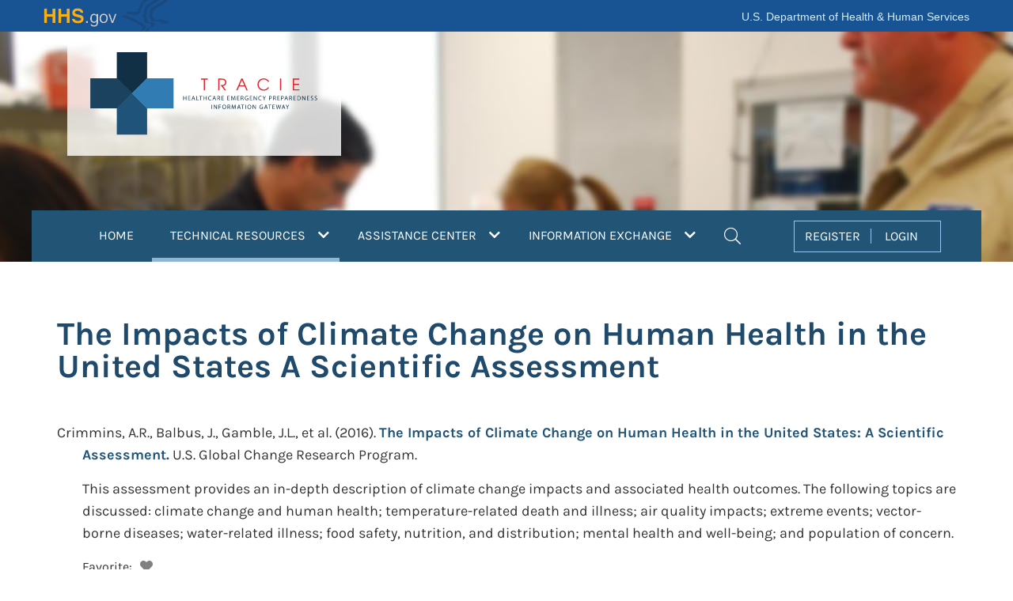

--- FILE ---
content_type: text/html; charset=utf-8
request_url: https://asprtracie.hhs.gov/technical-resources/resource/10568/the-impacts-of-climate-change-on-human-health-in-the-united-states-a-scientific-assessment
body_size: 46191
content:


<!DOCTYPE html>
<html lang="en">
<head>
  <meta charset="utf-8">
  <meta name="viewport" content="width=device-width, initial-scale=1, shrink-to-fit=no">
  <script>
    if (self !== top) {
      top.location = self.location;
    } 
  </script>

  <title>The Impacts of Climate Change on Human Health in the United States A Scientific Assessment | Technical Resources | ASPR TRACIE </title>
  
  <!-- links -->
  <link href="https://files.asprtracie.hhs.gov" crossorigin rel="preconnect" />
  <link href="https://files.asprtracie.hhs.gov/css/bootstrap-4.6.2.min.css" rel="stylesheet" />
  <link href="https://files.asprtracie.hhs.gov/fa/css/all.min.css" rel="stylesheet" />
  <link href="/css/co-brandedheader.css?v=6hqTZIxM2FXr8JKX1AUO28MK4zmSx1Qp6ySsZ54nchU" rel="stylesheet" />
  <link href="/css/site.css?v=AgBuM0TDAJc5Iag3H8ndIC5ZLfcXz_0q466i8zrN82s" rel="stylesheet" />
  <link href="/css/site-dashtool.css?v=aCMkS6qGv_xJHWF29Ma1dbMkTmz2s72_fm-oLRz4CBk" rel="stylesheet" />
  <link href="/css/styles.min.css?v=gqag0_iozh4OQdtZL8ycK3uGqzBIryo0sY9HhdZyPJU" rel="stylesheet" />
  
  <link href="https://files.asprtracie.hhs.gov/css/jquery.rateyo.min.css" rel="stylesheet" />
  
  <link rel="canonical" href="" />
  
  <link rel="icon" type="image/x-icon" href="/favicon.ico" />
  <link rel="icon" type="image/png" href="https://files.asprtracie.hhs.gov/images/favicon.png" />
  <link rel="apple-touch-icon-precomposed" href="https://files.asprtracie.hhs.gov/images/apple-touch-icon.png" />
  <script src="https://files.asprtracie.hhs.gov/js/jquery-3.7.1.min.js"></script>
  
<!-- Google Tag Manager -->
<script>
    (function (w, d, s, l, i) {
      w[l] = w[l] || []; w[l].push({
        'gtm.start':
          new Date().getTime(), event: 'gtm.js'
      }); var f = d.getElementsByTagName(s)[0],
        j = d.createElement(s), dl = l != 'dataLayer' ? '&l=' + l : ''; j.async = true; j.src =
          'https://www.googletagmanager.com/gtm.js?id=' + i + dl; f.parentNode.insertBefore(j, f);
    })(window, document, 'script', 'dataLayer', 'GTM-WLXZ47X');
  </script>
<!-- End Google Tag Manager -->  
  <meta name="theme-color" content="#225476">
  <meta name="description" content="Search the ASPR TRACIE Resource Library and view tailored Topic Collections comprised of current healthcare system preparedness resources." />
  
  <meta property="og:title" content="The Impacts of Climate Change on Human Health in the United States A Scientific Assessment | Technical Resources " />
  <meta property="og:url" content="" />
  <meta property="og:image" content="https://files.asprtracie.hhs.gov/images/social.jpg" />
  <meta property="og:description" content="Search the ASPR TRACIE Resource Library and view tailored Topic Collections comprised of current healthcare system preparedness resources." />
  <meta property="og:site_name" content="ASPR TRACIE" />
  <meta property="og:type" content="website" />
  
  <meta name="twitter:title" content="The Impacts of Climate Change on Human Health in the United States A Scientific Assessment | Technical Resources " />
  <meta name="twitter:url" content="" />
  <meta name="twitter:image" content="https://files.asprtracie.hhs.gov/images/social.jpg" />
  <meta name="twitter:description" content="Search the ASPR TRACIE Resource Library and view tailored Topic Collections comprised of current healthcare system preparedness resources." />
  <meta name="twitter:card" content="summary_large_image" />
  <meta name="facebook-domain-verification" content="xtjww7ookwwgfv0ar3k6iaoejvyslm" />
</head>
<body id="top" data-spy="scroll" data-target=".tcMenu" data-offset="1">
<!-- Google Tag Manager (noscript) -->
<noscript>
  <iframe title="Google Tag Manager" src="https://www.googletagmanager.com/ns.html?id=GTM-WLXZ47X"
          height="0" width="0" style="display:none;visibility:hidden"></iframe>
</noscript>
<!-- End Google Tag Manager (noscript) --><header>
  <div id="hhsCoBrandedHeader">
    <div id="skip-link">
      <a href="#main-content" class="element-invisible element-focusable" id="anch_0">Skip to main content</a>
    </div>
    <div id="topRow" class="container">
      <span id="logo">
        <a href="https://www.hhs.gov/" id="anch_1" class="cobranded-style">HHS
          <span class="gov">.gov</span>
        </a>
      </span>
      <span id="site-name"><a href="https://www.hhs.gov/">U.S. Department of Health &amp; Human Services</a></span>
    </div>
  </div>
  
<div id="headerTR" class="container-fluid">
<div class="container">
<div id="headerSection" class="d-flex flex-row header">
  <div class="trlogo-box">
    <a href="/">
      <div id="trLogo"><img class="img-fluid" src="https://files.asprtracie.hhs.gov/images/TRACIE-logo.svg" width="281" height="107.83" alt="ASPR TRACIE Logo. Healthcare Emergency Preparedness Information Gateway." id="logoimage"/></div></a>
  </div>
</div>
<div class="row">
  <div class="col-md-12 nav-container">
    <!-- NAVBAR -->
    
<nav class="navbar navbar-expand-xl navbar-dark align-self-end align-items-end w-100 main-bar" id="mainNav" >
<div class="container">
<!-- mobile menu controllers -->
<span class="navbar-brand d-xl-none js-scroll-trigger nav-item-mobile">MENU</span>
<div class="d-xl-none ml-auto">
  <button id="mobileSearchButton" class="navbar-toggler ml-auto navbar-mobile-search" type="button" data-toggle="collapse" data-target="#navbarSearchMobile" aria-controls="navbarSearchMobile" aria-label="Toggle navigation">
    <i class="fal fa-search fa-search-nav"></i>
  </button>
  <button id="mobileMenuButton" class="navbar-toggler navbar-toggler-right ml-auto" type="button" data-toggle="collapse" data-target="#navbarContentMain" aria-controls="navbarContentMain" aria-label="Toggle navigation">
    <i class="fal fa-bars navbar-menu"></i>
  </button>
</div>
<!-- mobile menu toolbar (hamburger and search) -->
<div class="d-xl-none collapse navbar-collapse" id="navbarSearchMobile">
  <div class="d-xl-none nav-item">
    <div class="d-xl-none row p-0">
      <div class="d-xl-none col-md-12 navbar-row-search">
        <form action="/mastersearch" name="navsearchform" id="navsearchform" method="post" autocomplete="off">
          <div class="d-xl-none d-flex flex-row ml-2 align-items-baseline menu-title-block">
            <label for="search_mobile" class="sr-only">Search</label>
            <input type="search" class="form-control" id="search_mobile" name="search_mobile"  placeholder="Search the Resource Library" autocomplete="off">
            <button type="submit" class="btn btn-default" onclick="checkmobilesearch(this)" >SEARCH</button>

          </div> <!-- Close class=page-title-block -->
        </form>
      </div>

    </div>
  </div>
</div>

<div class="collapse navbar-collapse" id="navbarContentMain">
<!-- Navbar content desktop view -->
<ul class="navbar-nav">
  
  <!-- HOME -->
  <li class="d-none d-xl-block nav-item dropdown position-static">
    <a class="nav-link" href="/" id="HOMENavItemBtn">HOME 
    </a>
  </li>

  <!-- TR -->
  <li class="d-none d-xl-block nav-item dropdown position-static" id="TrNavItem">
    <a class="nav-link nav-item-active" id="TRNavItemBtn" href="/technical-resources" role="button" aria-haspopup="true" aria-controls="navbardropdownmegatr" aria-expanded="false">
      TECHNICAL RESOURCES
      <i class="fas fa-chevron-down"></i>
        <span class="sr-only">(current)</span>
    </a>
    <ul class="dropdown-menu w-100 shadow" id="navbardropdownmegatr" role="menu">
      <li class="dropdown-item" role="menuitem">
        <div class="row">
          <div class="col col-percent-30">
            <div class="title-section">
              <div class="d-flex flex-row align-items-center menu-title-block">

                <div class="menu-cross-icon">
                  <img src="https://files.asprtracie.hhs.gov/images/TR-cross.svg" alt="TR Icon">
                </div>
                <div class=" p-2 menu-title"><a href="/technical-resources">Technical Resources (TR)</a></div>

              </div> <!-- Close class=page-title-block -->
              <p>A self-service collection of disaster medical, healthcare, and public health preparedness materials,
                searchable by keywords and functional areas.</p>
            </div>
          </div>
          <div class="col">
            <div class="row">
              <div class="col-md-4 pb-2 pl-0 pr-0 col-percent-28">
                <div class="sub-title-section">
                  <div class="menu-sub-title">Quick Links</div>
                  <ul class="menu-list">
                    <li><a href="/technical-resources">Search the Resource Library</a></li>
                    <li><a href="/technical-resources/topic-collection">Access Topic Collections</a></li>
                    <li><a href="/tracie-resources"> Review ASPR TRACIE-Developed Resources</a></li>
                  </ul>
                </div>
              </div>
              <div class="col pb-2">
                <div class="sub-title-section">
                  <div class="menu-sub-title">Resource Pages</div>
                  <div class="row">
                    <div class="col-md-6">
                      <ul class="menu-list">
                        <li><a href="/conference-resources">ASPR Conference Resources</a></li>
                        <li><a href="/cbrn-resources">CBRN</a></li>
                        <li><a href="/cmsrule">CMS EP Rule</a></li>
                        <li><a href="/conflict">Countries Experiencing Conflict</a></li>
                        <li><a href="/csc">Crisis Standards of Care</a></li>
                        <li><a href="/cybersecurity">Cybersecurity</a></li>
                        <li><a href="/dash-tool">DASH Tool</a></li>
                        <li><a href="/HVA">Data Sources for Hazard Vulnerability Assessments (HVAs)</a></li>
                        <li><a href="/dbh-resources">Disaster Behavioral Health</a></li>
                        <li><a href="/ems">EMS</a></li>
                        <li><a href="/hcc-resources">Healthcare Coalitions</a></li>
                        <li><a href="/surge-partners">Healthcare Partners and Medical Surge</a></li>
                      </ul>
                    </div>
                    <div class="col-md-6">
                      <ul class="menu-list">
                        <li><a href="/HRROG">Hospital Readiness and Response: An Online Guidebook</a></li>
                        <li><a href="/hurricane-resources">Hurricanes</a></li>
                        <li><a href="/infectious-disease">Infectious Diseases</a></li>
                        <li><a href="/mass-violence">Mass Violence</a></li>
                        <li><a href="/MOCC">Medical Operations Coordination Centers (MOCCs)</a></li>
                        <li><a href="/scarce-resources">Medical Product Shortages and Scarce Resources</a></li>
                        <li><a href="/monkeypox">Mpox</a></li>
                        <li><a href="/pediatric-surge">Pediatric Surge</a></li>

                      </ul>
                    </div>
                  </div>
                </div>
              </div>
            </div>
          </div>
        </div>
      </li>
    </ul>
  </li>

  <!-- AC -->
  <li class="d-none d-xl-block nav-item dropdown position-static" id="ACNavItem">
    <a class="nav-link" id="ACNavItemBtn" href="/assistance-center" role="button" aria-haspopup="true" aria-controls="navbardropdownmegaac" aria-expanded="false">
      ASSISTANCE CENTER
      <i class="fas fa-chevron-down"></i>
    </a>
    <ul class="dropdown-menu w-70 shadow p-0" id="navbardropdownmegaac" role="menu">
      <li class="dropdown-item" role="menuitem">
        <div class="row">
          <div class="col-md-5 p-0">
            <div class="title-section">
              <div class="d-flex flex-row align-items-center menu-title-block">
                <div class="menu-cross-icon">
                  <img src="https://files.asprtracie.hhs.gov/images/AC-cross.svg" alt="AC Icon">
                </div>
                <div class="p-2 menu-title"><a href="/assistance-center">Assistance Center (AC)</a></div>
              </div> <!-- Close class=page-title-block -->
              <p>Provides access to Technical Assistance Specialists for one-on-one support.</p>
            </div>
          </div>
          <div class="col-md-7">
            <div style="height: 50px;"></div>
            <div class="sub-title-section align-items-start">
              <ul class="menu-list">
                <li><a href="/assistance-center">Request Technical Assistance</a></li>
                <li><a href="/technical-resources/95/select-aspr-tracie-ta-responses/46">Review Select Technical Assistance Responses</a></li>
              </ul>
            </div>
          </div>
        </div>

      </li>
    </ul>

  </li>
  <!-- IE -->
  <li class="d-none d-xl-block nav-item dropdown position-static" id="IENavItem">
      <a class="nav-link" id="IENavItemBtn" href="/information-exchange" role="button" aria-haspopup="true" aria-controls="navbardropdownmegaie" aria-expanded="false">
        INFORMATION EXCHANGE
        <i class="fas fa-chevron-down"></i>
      </a>

    <ul class="dropdown-menu w-50 shadow p-0" id="navbardropdownmegaie">
      <li class="dropdown-item">
        <div class="row">
          <div class="col-md-12 pb-2 p-0">
            <div class="title-section">
              <div class="d-flex flex-row align-items-baseline menu-title-block">
                <div class="menu-cross-icon">
                  <img src="https://files.asprtracie.hhs.gov/images/IE-cross.svg" alt="IE Icon">
                </div>
                  <div class="p-2 menu-title"><a href="/information-exchange">Information Exchange (IE)</a></div>
              </div> <!-- Close class=page-title-block -->
              <p>A user-restricted, peer-to-peer discussion board that allows open discussion in near-real time.</p>
              <a href="/register">Register for the Information Exhange</a>
            </div>
          </div>
        </div>
      </li>
    </ul>
  </li>

  <!-- SEARCH -->
  <li class="d-none d-xl-block nav-item dropdown position-static"  id="SearchNavItem">
    <a class="nav-link dropdown-toggle" id="SearchNavItemBtn" href="#" role="button" data-toggle="dropdown" aria-haspopup="true" aria-expanded="false">
      <i class="fal fa-search nav-search"></i>
      <span class="sr-only">Search</span>
    </a>
    <ul class="dropdown-menu col-percent-40 shadow p-0" id="navbardropdownmegasearch">
      <li class="dropdown-item">
        <div class="row p-0">
          <div class="col-md-12 p-0">
            <form action="/mastersearch" name="massearchform" id="massearchform" method="post" autocomplete="off">
              <div class="d-flex flex-row ml-2 align-items-baseline menu-title-block">
                <label class="sr-only" for="search_nav">Search</label>
                <input type="search" class="form-control" id="search_nav" name="search_nav" placeholder="Search ASPR TRACIE" autocomplete="off">
                <button type="submit" class="btn btn-default" onclick="checknavsearch(this)">SEARCH</button>
              </div> <!-- Close class=page-title-block -->
            </form>
          </div>
        </div>

      </li>
    </ul>
  </li>
</ul>
<!-- REGISTER/LOGIN -->
  <ul id="navuserbox" class="d-none d-xl-block navbar-user ml-auto nav-item-xl">
    <li >
      <div class="navuser">
        <a href="/register" id="register" role="button">REGISTER</a>
        <a href="/login" id="login" role="button">LOGIN</a>
      </div>
    </li>
  </ul>


<!-- Navbar content mobile view -->
<ul class="navbar-nav-mobile d-xl-none">
  <!-- REGISTER/LOGIN mobile view -->
  <li class="nav-item d-xl-none">
    <div class="d-flex flex-row justify-content-center navuser-mobile align-items-center">
      <div class="col-5 reg-login-box-mobile pr-0"><a href="/register" id="registerMobile" role="button">REGISTER</a></div>
      <div class="col-2 reg-login-box-mobile p-0">|</div>
      <div class="col-5 reg-login-box-mobile pl-0"><a href="/login" id="loginMobile" role="button">LOGIN</a></div>
    </div>
  </li>
  <!-- HOME  mobile view-->
  <li class="nav-item  d-xl-none nav-item-mobile-list">
    <a class="nav-link-mobile-home" href="/">HOME<span class="sr-only"></span></a>
  </li>
  <!-- TR mobile view-->
  <li class="nav-item position-static d-xl-none nav-item-mobile-list">

    <div class="d-flex flex-row align-items-center menu-title-block-mobile">
      <div class="menu-cross-icon-mobile">
        <a href="/technical-resources"><img src="https://files.asprtracie.hhs.gov/images/TR-cross-mobile@2x.png" alt="TR Icon" /></a>
      </div>
      <div class="p-2 menu-title-mobile"><a class="text-white" href="/technical-resources">Technical Resources (TR)</a></div>
    </div> <!-- Close class=page-title-block -->

    <div class="menu-section-mobile">
      <div>
        <a class="title-section-mobile" href="#" role="button" data-toggle="collapse"
           data-target="#trSection1" aria-expanded="false" aria-controls="trSection1">
          Quick Links
          <i class="fal fa-angle-right"></i>
          <!-- <span class="fa-more"></span>
          <span class="sr-only">See more</span> -->

        </a>
      </div>
      <div class="collapse multi-collapse" id="trSection1">
        <div class="row">
          <div class="sub-title-section-mobile">
            <ul class="menu-list-mobile">
              <li><a href="/technical-resources">Search the Resource Library</a></li>
              <li><a href="/technical-resources/topic-collection">Access Topic Collections</a></li>
              <li><a href="/tracie-resources"> Review ASPR TRACIE Resources</a></li>
            </ul>
          </div>
        </div>
      </div>
    </div>
    <div class="menu-section-mobile">
      <div>
        <a class="title-section-mobile" href="#" role="button" data-toggle="collapse"
           data-target="#trSection2" aria-expanded="false" aria-controls="trSection2">
          Resource Pages
          <i class="fal fa-angle-right"></i>
        </a>
      </div>
      <div class="collapse multi-collapse" id="trSection2">
        <div class="row">
          <div class="sub-title-section-mobile">
            <ul class="menu-list-mobile">
              <li><a href="/conference-resources">ASPR Conference Resources</a></li>
              <li><a href="/cbrn-resources">CBRN</a></li>
              <li><a href="/cmsrule">CMS EP Rule</a></li>
              <li><a href="/conflict">Countries Experiencing Conflict</a></li>
              <li><a href="/csc">Crisis Standards of Care</a></li>
              <li><a href="/cybersecurity">Cybersecurity</a></li>
              <li><a href="/dash-tool">DASH Tool</a></li>
              <li><a href="/HVA">Data Sources for Hazard Vulnerability Assessments (HVAs)</a></li>
              <li><a href="/dbh-resources">Disaster Behavioral Health</a></li>
              <li><a href="/ems">EMS</a></li>
              <li><a href="/hcc-resources">Healthcare Coalitions</a></li>
              <li><a href="/surge-partners">Healthcare Partners and Medical Surge</a></li>
              <li><a href="/HRROG">Hospital Readiness and Response: An Online Guidebook</a></li>
              <li><a href="/hurricane-resources">Hurricanes</a></li>
              <li><a href="/infectious-disease">Infectious Diseases</a></li>
              <li><a href="/mass-violence">Mass Violence</a></li>
              <li><a href="/MOCC">Medical Operations Coordination Centers (MOCCs)</a></li>
              <li><a href="/scarce-resources">Medical Product Shortages and Scarce Resources</a></li>
              <li><a href="/monkeypox">Mpox</a></li>
              <li><a href="/pediatric-surge">Pediatric Surge</a></li>
             </ul>
          </div>
        </div>
      </div>
    </div>


  </li>
  <!-- AC mobile view -->
  <li class="nav-item position-static d-xl-none nav-item-mobile-list">
    <div class="d-flex flex-row align-items-center menu-title-block-mobile">
      <div class="menu-cross-icon-mobile">
        <a href="/technical-resources"><img src="https://files.asprtracie.hhs.gov/images/AC-cross-mobile@2x.png" alt="AC Icon" /></a>
      </div>
      <div class="p-2 menu-title-mobile"><a class="text-white" href="/assistance-center">Assistance Center (AC)</a></div>
    </div> <!-- Close class=page-title-block -->
    <div class="menu-section-mobile">
      <div class="menu-section-item-mobile">
        <a class="title-section-mobile" href="/assistance-center">Request Technical Assistance *</a>
      </div>
      <div class="menu-section-item-mobile">
        <a class="title-section-mobile" href="/technical-resources/95/select-aspr-tracie-ta-responses/46">Review Select Technical Assistance Responses</a>
      </div>
    </div>
  </li>
  <!-- IE mobile view -->
  <li class="nav-item position-static d-xl-none nav-item-mobile-list-last">
    <div class="d-flex flex-row align-items-center menu-title-block-mobile">
      <div class="menu-cross-icon-mobile">
        <a href="/technical-resources"><img src="https://files.asprtracie.hhs.gov/images/IE-cross-mobile@2x.png" alt="IE Icon" /></a>
      </div>

          <div class=" p-2 menu-title-mobile"><a class="text-white" href="/information-exchange">Information Exchange (IE)</a></div>

    </div> <!-- Close class=page-title-block -->
    <div class="menu-section-mobile">
      <div class="menu-section-item-mobile">
        <a class="title-section-mobile" href="/register">Register for the Information Exhange</a>
      </div>
    </div>
  </li>

</ul>

</div>

<!-- Navbar content mobile view -->  
</div>
</nav>
<script>
/*
  $(document).ready(function () {
    function getToken(){
        grecaptcha.ready(function() {
          grecaptcha.execute('6LdwsMojAAAAAJQFmNBQ2Kzfnd3Q5ddMFJaY6ZyU', {action: 'submit'}).then(function(token) {
            var textarea = document.getElementById("g-recaptcha-response-100000");
            if (textarea !== null) {
              textarea.setAttribute("aria-hidden", "true");
              textarea.setAttribute("aria-label", "recaptcha");
              textarea.setAttribute("placeholder", "recaptcha");
              textarea.setAttribute("title", "Google reCAPTCHA");
              textarea.setAttribute("value", token);
            }
            var iframes = document.getElementsByTagName("iframe");

            for (var i = 0; i < iframes.length; i++)
            {
              var title = iframes[i].title;
              if (typeof title !== typeof undefined && title !== false) {
                iframes[i].title = 'Google reCAPTCHA iframe';
              }
            }
          });
        });
      }
      
      setInterval(getToken, 115000);
      $(getToken);
  });
*/
 function checknavsearch(obj)
 {
   
   if(obj === undefined || obj === null)
   {
      console.log("Variable is either null or undefined");
   }
   else
   {
  
      var searchvalue = document.getElementById("search_nav").value;
      if(searchvalue == '')
      {
            event.preventDefault();
            event.stopPropagation();
      }
   }
 
 } 
function checkmobilesearch(obj)
 {
   if(obj === undefined || obj === null)
   {
      console.log("Variable is either null or undefined");
   }
   else
   {
  
      var searchvalue = document.getElementById("search_mobile").value;
      if(searchvalue == '')
      {
            event.preventDefault();
            event.stopPropagation();
      }
   }
 
 } 


    $("#HOMENavItemBtn").focus(function(e) {
      SetFocus("home", false);
    });
    
    $("#TRNavItemBtn").focus(function(e) {
      SetFocus("tr", true);
    });

    $("#ACNavItemBtn").focus(function(e) {
      SetFocus("ac", true);
    });

    $("#IENavItemBtn").focus(function(e) {
      SetFocus("ie", true);
    });

    $("#SearchNavItemBtn").focus(function(e) {
      SetFocus("search", true);
    });

    $("#register").focus(function(e) {
      SetFocus("register", false);
    });

    $("#login").focus(function(e) {
      SetFocus("login", false);
    });

    function SetFocus(area, show) {
      var areas = ["home", "ac", "tr", "ie", "search", "login", "register"];
      for (var i = 0; i < areas.length; i++) {
        var areaId = 'navbardropdownmega' + areas[i];
        var btnId = areas[i].toUpperCase() + "NavItemBtn";
        if (areas[i] === area) {

          if (show === true) {
            $("#" + areaId).show();
            $("#" + btnId).attr('aria-expanded', 'true');
          }
        } else {
          $("#" + areaId).hide();
          $("#" + btnId).attr('aria-expanded', 'false');
        }
      }
    }




 // $('.navbar-nav>li>a').on('click', function(e) {
//    var menuItem = $(e.currentTarget);
//    if (menuItem.attr( 'aria-expanded') === 'true') {
//      $(this).attr( 'aria-expanded', 'false');
//    } else {
//      $(this).attr( 'aria-expanded', 'true');
//    }
    
    //var areaState = this.id.attr('area-expanded');
    //$("button").attr("aria-expanded","true");
    //$(this.attr('aria-expanded')));
    //$('.nav-item').removeClass('active');
    //e.preventDefault();
    
//    $('#navbardropdownmegaac').attr('aria-expanded', 'false');
//  });
  
//  $('.navbar-nav > li').mouseover( function(){
//    $(this).find('a').tab('show');
//  });
//  $('#IENavItem').mouseout( function() {
//
//    $('#navbardropdownmegaie').attr("aria-expanded", "false");
//    navbardropdownmegaie
//    $(this).find('a').tab('hide');
//  });
//  $('.navbar-nav .nav-item').click(function(e) {
//    $('.nav-item').removeClass('active');
//    alert(this.text);
//    var $this = $(this);
//    if(!$this.hasClass('active')){
//      $this.addClass('active');
//    }
//    e.preventDefault();
//  });
//  
//  $('.nav-item').on('shown.bs.tab', 'a', function (e) {
//    if (e.relatedTarget) {
//      $(e.relatedTarget).removeClass('active');
//    }
//  })
  
</script>

    <!-- END NAVBAR -->
  </div>
</div>
</div>

</div> <!-- end header Main -->
</header>

<main id="main-content" class="pb-3">
  <script src="https://www.google.com/recaptcha/api.js?render=6LdwsMojAAAAAJQFmNBQ2Kzfnd3Q5ddMFJaY6ZyU"></script>


<div class="container page-content">
  <section class="d-flex flex-row align-items-center">
    <h1 class="page-title">The Impacts of Climate Change on Human Health in the United States A Scientific Assessment</h1>
  </section>

    <div class="document-indent">
      <div class="document-title">

          <span>Crimmins, A.R., Balbus, J., Gamble, J.L., et al.</span>
          <span class="value">(2016).</span>

          <a href="https://www.healthandenvironment.org/docs/ImpactsClimageChangeHumanHealthUSGlobalChangeResearchProgramSmall2016.pdf" target="_blank" rel="noopener noreferrer">
              <span><strong>The Impacts of Climate Change on Human Health in the United States: A Scientific Assessment.</strong></span>
          </a>
        <span> U.S. Global Change Research Program.</span>
      </div>
      <div class="document-description">
This assessment provides an in-depth description of climate change impacts and associated health outcomes. The following topics are discussed: climate change and human health; temperature-related death and illness; air quality impacts; extreme events; vector-borne diseases; water-related illness; food safety, nutrition, and distribution; mental health and well-being; and population of concern.        </div>

      <div class="container">
        <div class="row  tr-feedback">
          <!-- FAVORITES -->
          Favorite:
          <div class="favorite-box" id="fav_doc_10568">
              <i id="fa_doc_10568" role="button" tabindex="0" class="fas fa-heart fa-heart-off cursor-off" data-toggle="tooltip" data-placement="top" title="Login to favorite"></i>
          </div>
          <div class="tr-feedback-lbl"></div>
        </div>
      </div>
      <!-- COMMENTS -->
          <div class="document-login-link"><a href="/login?returnurl=7Oz5tGnp7by7M5DhAxb9LQ==">Login</a> to rate, favorite, and comments
            on the article</div>
      <div class="doc-comments-container">
        <div class="row">
          <!--<label class="sr-only" for="cbtn_10568">Comments</label>-->
          <a href="#" class="comment-row-hyperlink" id="cbtn_10568" title="Open/Close Comments"
            role="button" data-toggle="collapse" data-target="#Comments_10568"
            aria-expanded="false" aria-controls="Comments_10568">
            <div class="col-6 doc-comments-heading">
              <span>Comments</span>
              <span id="nc_10568">0</span>
            </div>
            <div class="col-6 doc-comments-end">
              <i class="fal fa-plus-circle"></i>
              <span class="sr-only">Toggle Open/Close</span>
            </div>
          </a>
        </div>
        <div class="row">
          <div class="col-12 collapse comments-list-container" id="Comments_10568">
            <div>
                <div>You must <a href="/login?returnurl=7Oz5tGnp7by7M5DhAxb9LQ==">Login</a> to add a comment</div>
              <ul id="cmts_doc_10568" class="comments-section">
                  <li class="list-group-item">
                    This item doesn't have any comments
                  </li>
              </ul>
            </div>
          </div>
        </div>

      </div>
    </div>
</div>

<!-- FEATURED RESOURCES/ SUBSCRIBE -->

<!-- https://medium.com/wdstack/bootstrap-4-custom-carousel-94a537364fde -->
<!-- on Code Play: https://www.codeply.com/go/sShh7372V1 -->
<div id="featuredSubscribe" class="container-fluid">
    <div id="FeaturedResource" class="container">
      <div class="d-flex flex-row news-title">
        <h2 class="page-section-title">Featured Resources</h2>
      </div>
      <div id="carouselResource" class="carousel featured-carousel slide" data-ride="carousel" data-interval="false">
        <a class="carousel-control-prev" href="#carouselResource" role="button" data-slide="prev">
          <span class="carousel-control-prev-icon" aria-hidden="true"></span>
          <span class="sr-only carousel-control-prev-icon-dark">Previous</span>
        </a>
        <div class="carousel-inner row w-100 mx-auto">
          <div class="carousel-item col-md-3 active">
            <a class="img-fluid mx-auto d-block" href="https://files.asprtracie.hhs.gov/documents/hospital-wildfire-evacuation-considerations.pdf">
              <div class="card">
                <div class="card-body">
                  <div class="center-card-text">
                    <p class="card-text-fr">Hospital Wildfire Evacuation Considerations</p>
                  </div>
                </div>
              </div>
            </a>
          </div>
          <div class="carousel-item col-md-3 ">
            <a class="img-fluid mx-auto d-block" href="https://dashtool.org/">
              <div class="card">
                <div class="card-body">
                  <div class="center-card-text">
                    <p class="card-text-fr">The Disaster Available Supplies in Hospitals (DASH) Tool</p>
                  </div>
                </div>
              </div>
            </a>
          </div>
          <div class="carousel-item col-md-3 ">
            <a class="img-fluid mx-auto d-block" href="https://files.asprtracie.hhs.gov/documents/aspr-tracie-the-exchange-issue-20.pdf">
              <div class="card">
                <div class="card-body">
                  <div class="center-card-text">
                    <p class="card-text-fr">The Exchange, Issue 20: Preparing for and Responding to Mass Casualty Burn Incidents</p>
                  </div>
                </div>
              </div>
            </a>
          </div>
          <div class="carousel-item col-md-3 ">
            <a class="img-fluid mx-auto d-block" href="https://files.asprtracie.hhs.gov/documents/utility-failures-in-health-care-toolkit-summary.pdf">
              <div class="card">
                <div class="card-body">
                  <div class="center-card-text">
                    <p class="card-text-fr">Utility Failures in Health Care Toolkit</p>
                  </div>
                </div>
              </div>
            </a>
          </div>
          <div class="carousel-item col-md-3 ">
            <a class="img-fluid mx-auto d-block" href="https://files.asprtracie.hhs.gov/documents/on-campus-hospital-armed-assailant-planning-considerations.pdf">
              <div class="card">
                <div class="card-body">
                  <div class="center-card-text">
                    <p class="card-text-fr">On-Campus Health Care Facility Armed Assailant Planning Considerations</p>
                  </div>
                </div>
              </div>
            </a>
          </div>
        </div>
        <a class="carousel-control-next" href="#carouselResource" role="button" data-slide="next">
          <span class="carousel-control-next-icon" aria-hidden="true"></span>
          <span class="sr-only carousel-control-next-icon-dark">Next</span>
        </a>
      </div>
    </div>
  <form action="/assistance-center/subscription-form" name="subscription_form" id="subscription_form" method="post" autocomplete="off">
   <input name="AntiforgeryFieldname" type="hidden" value="CfDJ8HR5lxSOAAFAt8M_tZXsXy0qDJsHgMwGqAte6WtT8zvn9VWOYjlSsEIQOHPD63wmn7MP_w3krOhysEaCorsnYhP5nXHxAsKnT7619DhawyKTi4VLZabGLUkYaTKuVje_86rc-qm9UXyQd5pq2dBlRNs" />
    <div id="ListservSubscribe" class="container">
      <div class="row">
        <div class="col-sm-6 col-xs-12">
          <h2 class="subscribe-listserv-title"><label for="listServSubscribe">Subscribe to the ASPR TRACIE Listserv.</label></h2>
          <p class="listserv-text-508">
            Enter your email address to receive important announcements and updates through the ASPR TRACIE Listserv.
          </p>
        </div>
        <div class="col-sm-6 col-xs-12">
          <div class="row d-flex d-flex-row">
            <div class="col">
              <input type="email" class="form-control w-100" id="listServSubscribe" name="listServSubscribe" placeholder="Email Address" autocomplete="off" required />
              <input type="hidden" id="acvalidationlistServ" name="acvalidationlistServ" />
              <input type="hidden" name="recaptchaSubscribe" id="recaptchaSubscribe" value="" />
            </div>
            <div class="col"><button class="btn btn-default btn-default-subscribe">SIGN UP</button></div>
          </div>
        </div>
      </div>
    </div>
  </form>

</div>

<script>
  $(document).ready(function() {

    $("#carouselResource").on("slide.bs.carousel",
      function(e) {
        var $e = $(e.relatedTarget);
        var idx = $e.index();
        var itemsPerSlide = 4;
        var totalItems = $(".carousel-item").length;

        if (idx >= totalItems - (itemsPerSlide - 1)) {
          var it = itemsPerSlide - (totalItems - idx);
          for (var i = 0; i < it; i++) {
            // append slides to end
            if (e.direction == "left") {
              $(".carousel-item")
                .eq(i)
                .appendTo(".carousel-inner");
              //.toggleClass('card carousel-item-left');
            } else {
              $(".carousel-item")
                .eq(0)
                .appendTo($(this).find(".carousel-inner"));
            }
          }
          //var id = e.relatedTarget.id;
        }
      });

    $("#subscription_form").on("submit",
      function (event) {

        var emailAddress = $(this).find('input[name="listServSubscribe"]');
        if ($.trim(emailAddress.val()) === "") {
          event.preventDefault();
        }
      });
  });

  function getTokenSubscribe(){
    grecaptcha.ready(function() {
      grecaptcha.execute('6LdwsMojAAAAAJQFmNBQ2Kzfnd3Q5ddMFJaY6ZyU', {action: 'submit'}).then(function(token) {
        document.getElementById("recaptchaSubscribe").value = token;
        var textarea = document.getElementById("g-recaptcha-response-100000");
        if (textarea !== null) {
          textarea.setAttribute("aria-hidden", "true");
          textarea.setAttribute("aria-label", "recaptcha");
          textarea.setAttribute("placeholder", "recaptcha");
          textarea.setAttribute("title", "Google reCAPTCHA");
        }
        var iframes = document.getElementsByTagName("iframe");

        for (var i = 0; i < iframes.length; i++)
        {
          var title = iframes[i].title;
          if (typeof title !== typeof undefined && title !== false) {
            iframes[i].title = 'Google reCAPTCHA iframe';
          }
        }
      });
    });
  }

  setInterval(getTokenSubscribe, 115000);

  $(function(){
    getTokenSubscribe();
  });
</script>
<!-- END FEATURED RESOURCES/ SUBSCRIBE -->

<script>

  $(document).ready(function () {
    //comment open/close icon
    $('.comment-row-hyperlink').click(function () {
      $(this).find('i').toggleClass('fa-plus-circle fa-minus-circle');
    });

  });
  
  var isMember = 0;

  $('.fa-heart').click(function (e) {
    try {
      if (isMember === 1) {
        var divid = $(this).attr('id');
        var hasLbl = false;
        var lblid = "";
        var docid = "";
        var docs = divid.split('_');
        if (divid.indexOf('lbl_') > -1) {
          hasLbl = true;
          lblid = docs[2];
        }
        docid = docs[docs.length - 1];
        var varfa = this;
        if (varfa != null) {
          var classname = varfa.className;
          if (classname.includes("fa-heart-off")) {
            var DocumentUserFavoriteModel = $.extend({ "DocumentID": docid, "Selected": true }, { "AntiforgeryFieldname": $('input[name="AntiforgeryFieldname"]').val() });
            $.post("/technical-resources/rating/savedocumentuserfavourite",
              DocumentUserFavoriteModel,
              function (data) {
              }).done(function () {
                $(varfa).removeClass("fa-heart-off").addClass("fa-heart-on");
              });

          }
          else {
            var DocumentUserFavoriteModel = $.extend({ "DocumentID": docid, "Selected": false }, { "AntiforgeryFieldname": $('input[name="AntiforgeryFieldname"]').val() });
            $.post("/technical-resources/rating/savedocumentuserfavourite", DocumentUserFavoriteModel, function (data) {
            }).done(function () {
              $(varfa).removeClass("fa-heart-on").addClass("fa-heart-off");
            });
          }
        }
      }
    }
    catch (Err) {
      console.error(Err);
    }
  });
  
  // Add keyboard support for favorite button
  $('.fa-heart[role="button"][tabindex="0"]').on('keydown', function(e) {
    // Handle Enter (13) or Space (32) key press
    if (e.which === 13 || e.which === 32) {
      e.preventDefault(); // Prevent default action
      $(this).click(); // Trigger the click event
    }
  });
 
  function HideValidationMsg(objId)
  {
    var errMsg = document.getElementById(objId);
    if (errMsg !== null){
      errMsg.style.display = "none";
    }
  }
  
  $(".tr-submit-comment").click(function (e) 
  {
    try 
    {
      if (isMember === 1)
      {
        var hasLbl = false;
        var lblid = "";
        var docid = "";
        var docPos = 0;
        var commentTextName = "";
        var comment = "";
        var commentCountLblName = 0;

        var btnid = $(this).attr('id');

        // get doc id:
        var commaindocid = $(this).attr("id");
        var docs = commaindocid.split('_');
        docid = docs[docs.length - 1];
        if (commaindocid.indexOf('lbl_') > -1) {
          hasLbl = true;
          lblid = docs[1];
        }

        //get text:
        if (hasLbl) {
          commentTextName = 'lbl_' + lblid + '_txt_' + docid;
        }
        else {
          commentTextName = 'txt_' + docid;
        }

        var commentText = document.getElementById(commentTextName);
        comment = commentText.value;
          var r = new RegExp(/^(ftp|http|https):\/\/[^ "]+$/);
            var valhypelinktest =  r.test(comment);   
              
            
        if (comment.match(/([\<])([^\>]{1,})*([\>])/i) == null && valhypelinktest == false &&
            comment.includes("http://") == false && comment.includes("https://") == false &&
             comment.includes("ftp://") == false && comment.includes("www") == false)
        {
            
          var erroralc = "errorAlert_"+docid;
          document.getElementById(erroralc).style.display = "none";
          var DocumentUserCommentModel = $.extend({ "DocumentID": docid, "Comment": comment }, { "AntiforgeryFieldname": $('input[name="AntiforgeryFieldname"]').val() });
          $.post("/technical-resources/comment/savedocumentusercomment", DocumentUserCommentModel, function (data) {
          }).done(function (data) {
              var commentListName;
                if (hasLbl) 
                {
                  commentListName = '#cmts_lbl_' + lblid + '_doc_' + docid;
                  commentCountLblName = 'lbl_' + lblid + '_nc_' + docid;
                }
                else 
                {
                  commentListName = '#cmts_doc_' + docid;
                  commentCountLblName = '#nc_' + docid;
                }
                $(commentListName).html(data);
                commentText.value = "";
                var url = "/technical-resources/rating/getcommentscount/" + docid;
                $.get(url, function (data) {
                  var lblComCount = document.getElementById(commentCountLblName);
                  lblComCount.innerHTML = data;
                });
              });         
        }
        else
        {
            var erroral = "errorAlert_"+docid;
            document.getElementById(erroral).style.display = "inline-block";
        }
      
      }
    }
    catch (err) {
      event.preventDefault();
    }
  });
 
 $(function () {
   $('[data-toggle="tooltip"]').tooltip()
 });
</script>
</main>


<!-- FOOTER -->

<footer class="container" id="footer">
  <div class="row">
    <div class="col-md-8">
      <ul class="footernav">
        <li><a href="/">HOME</a></li>
        <li><a href="/technical-resources">TECHNICAL RESOURCES</a></li>
        <li><a href="/assistance-center">ASSISTANCE CENTER</a></li>
        <li>
          <a href="/information-exchange">INFORMATION EXCHANGE</a>
        </li>
      </ul>
    </div> <!-- Close class=col-md-9 -->
    <div class="col-md-4">
      <div class="feedbackLink"><a target="_blank" rel="noopener noreferrer" href="https://www.surveymonkey.com/s/ASPRTRACIEwebsite">Give Us Your Feedback</a></div>
      <div class="social-icons clearfix">
       <div class="sm-icon"><a href="https://www.facebook.com/ASPRgov" rel="noopener noreferrer" target="_blank"><img src="https://files.asprtracie.hhs.gov/images/facebook-square.png" width="42" height="42" alt="Facebook"></a></div>
        <div class="sm-icon"><a href="https://x.com/asprgov" rel="noopener noreferrer" target="_blank"><img src="https://files.asprtracie.hhs.gov/images/x-sqaure.png" width="42" height="42" alt="X"></a></div>
        <div class="sm-icon"><a href="https://www.linkedin.com/showcase/hhs-aspr" rel="noopener noreferrer" target="_blank"><img src="https://files.asprtracie.hhs.gov/images/linkedin-square.png" width="42" height="42" alt="Linkedin"></a></div>
        <div class="sm-icon"><a href="https://www.instagram.com/asprgov" rel="noopener noreferrer" target="_blank"><img src="https://files.asprtracie.hhs.gov/images/instagram-square.png" width="42" height="42" alt="Instagram"></a></div>
        <div class="sm-icon"><a href="https://www.youtube.com/c/ASPRgov" rel="noopener noreferrer" target="_blank"><img src="https://files.asprtracie.hhs.gov/images/youtube-square.png" width="42" height="42" alt="YouTube"></a></div>
        <div class="sm-icon"><a href="https://www.flickr.com/photos/asprgov" rel="noopener noreferrer" target="_blank"><img src="https://files.asprtracie.hhs.gov/images/flickr-square.png" width="42" height="42" alt="Flickr"></a></div>

      </div> <!-- Close class=social-icons -->
    </div> <!-- Close class=col-md-3 -->
  </div>

  <div class="row">
    <div id="footerLogo" class="col-xs-12 col-lg-2 logo-footer">
      <a href="https://aspr.hhs.gov/" rel="noopener noreferrer" target="_blank">
        <img src="https://files.asprtracie.hhs.gov/images/ASPRlogo.jpg" width="160" height="68.44" alt="ASPR logo. Administration for Strategic Preparedness and Response.">
      </a>
    </div> <!-- Close class=col-md-2 -->
    <div id="hideforprintoffset" class="col-xs-12 col-lg-6 footer-links">
      <div class="footer-links-1">
        <a href="https://aspr.hhs.gov/Pages/privacy.aspx" rel="noopener noreferrer" target="_blank">Privacy</a>, 
        <a href="https://aspr.hhs.gov/Pages/accessibility.aspx" rel="noopener noreferrer" target="_blank">Accessibility</a>, 
        <a href="https://aspr.hhs.gov/Pages/disclaimer.aspx" rel="noopener noreferrer" target="_blank">Disclaimer</a>, 
        <a href="https://www.hhs.gov/plugins.html" rel="noopener noreferrer" target="_blank">Viewers and Players</a>, 
        <a href="https://www.hhs.gov/open/plain-writing/index.html" rel="noopener noreferrer" target="_blank">Plain Language</a>,
        <a href="https://www.hhs.gov/vulnerability-disclosure-policy/index.html" rel="noopener noreferrer" target="_blank">Vulnerability Disclosure Policy</a>
      </div> <!-- Close class=footer-links-1 -->
      <div class="footer-links-2">
        <a href="https://www.hhs.gov" rel="noopener noreferrer" target="_blank">U.S. Department of Health & Human Services</a><br>
        <address>400 7th St., SW, Washington, DC 20024</address>
      </div><!-- Close class=footer-links-2 -->
    </div> <!-- Close class=col-md-7 -->

    <div class="col-xs-12 col-lg-4">
      <div class="updated"><b>Last updated:</b> 31 January 2026</div>
      <div class="published"><b>First published:</b> 15 September 2015</div>
    </div>
    <!-- Close class=col-md-3 -->
    <a href="#" class="back-to-top noprint">Back to top <i class="fa fa-arrow-up backtotopicon"></i></a>
  </div><!-- Close class=row -->
</footer>


<script src="/js/scripts.min.js?v=O3vmeGFtVH1fifL7eg8SZiQYr_JJlmrjJs8jWWF5tno"></script>
<script src="/js/secure-messaging.js?v=j7efhwAezvgTyIMYuXE_3ypFDdbP4X9W8Pc0LWG5Wcs"></script>

<script src="https://files.asprtracie.hhs.gov/js/popper-1.14.7.min.js"></script>
<script src="https://files.asprtracie.hhs.gov/js/bootstrap-4.6.2.min.js"></script>
<script src="https://files.asprtracie.hhs.gov/js/jquery.rateyo.min.js"></script>


</body>
</html>

--- FILE ---
content_type: text/html; charset=utf-8
request_url: https://www.google.com/recaptcha/api2/anchor?ar=1&k=6LdwsMojAAAAAJQFmNBQ2Kzfnd3Q5ddMFJaY6ZyU&co=aHR0cHM6Ly9hc3BydHJhY2llLmhocy5nb3Y6NDQz&hl=en&v=N67nZn4AqZkNcbeMu4prBgzg&size=invisible&anchor-ms=20000&execute-ms=30000&cb=5jxfk2wly2nv
body_size: 48653
content:
<!DOCTYPE HTML><html dir="ltr" lang="en"><head><meta http-equiv="Content-Type" content="text/html; charset=UTF-8">
<meta http-equiv="X-UA-Compatible" content="IE=edge">
<title>reCAPTCHA</title>
<style type="text/css">
/* cyrillic-ext */
@font-face {
  font-family: 'Roboto';
  font-style: normal;
  font-weight: 400;
  font-stretch: 100%;
  src: url(//fonts.gstatic.com/s/roboto/v48/KFO7CnqEu92Fr1ME7kSn66aGLdTylUAMa3GUBHMdazTgWw.woff2) format('woff2');
  unicode-range: U+0460-052F, U+1C80-1C8A, U+20B4, U+2DE0-2DFF, U+A640-A69F, U+FE2E-FE2F;
}
/* cyrillic */
@font-face {
  font-family: 'Roboto';
  font-style: normal;
  font-weight: 400;
  font-stretch: 100%;
  src: url(//fonts.gstatic.com/s/roboto/v48/KFO7CnqEu92Fr1ME7kSn66aGLdTylUAMa3iUBHMdazTgWw.woff2) format('woff2');
  unicode-range: U+0301, U+0400-045F, U+0490-0491, U+04B0-04B1, U+2116;
}
/* greek-ext */
@font-face {
  font-family: 'Roboto';
  font-style: normal;
  font-weight: 400;
  font-stretch: 100%;
  src: url(//fonts.gstatic.com/s/roboto/v48/KFO7CnqEu92Fr1ME7kSn66aGLdTylUAMa3CUBHMdazTgWw.woff2) format('woff2');
  unicode-range: U+1F00-1FFF;
}
/* greek */
@font-face {
  font-family: 'Roboto';
  font-style: normal;
  font-weight: 400;
  font-stretch: 100%;
  src: url(//fonts.gstatic.com/s/roboto/v48/KFO7CnqEu92Fr1ME7kSn66aGLdTylUAMa3-UBHMdazTgWw.woff2) format('woff2');
  unicode-range: U+0370-0377, U+037A-037F, U+0384-038A, U+038C, U+038E-03A1, U+03A3-03FF;
}
/* math */
@font-face {
  font-family: 'Roboto';
  font-style: normal;
  font-weight: 400;
  font-stretch: 100%;
  src: url(//fonts.gstatic.com/s/roboto/v48/KFO7CnqEu92Fr1ME7kSn66aGLdTylUAMawCUBHMdazTgWw.woff2) format('woff2');
  unicode-range: U+0302-0303, U+0305, U+0307-0308, U+0310, U+0312, U+0315, U+031A, U+0326-0327, U+032C, U+032F-0330, U+0332-0333, U+0338, U+033A, U+0346, U+034D, U+0391-03A1, U+03A3-03A9, U+03B1-03C9, U+03D1, U+03D5-03D6, U+03F0-03F1, U+03F4-03F5, U+2016-2017, U+2034-2038, U+203C, U+2040, U+2043, U+2047, U+2050, U+2057, U+205F, U+2070-2071, U+2074-208E, U+2090-209C, U+20D0-20DC, U+20E1, U+20E5-20EF, U+2100-2112, U+2114-2115, U+2117-2121, U+2123-214F, U+2190, U+2192, U+2194-21AE, U+21B0-21E5, U+21F1-21F2, U+21F4-2211, U+2213-2214, U+2216-22FF, U+2308-230B, U+2310, U+2319, U+231C-2321, U+2336-237A, U+237C, U+2395, U+239B-23B7, U+23D0, U+23DC-23E1, U+2474-2475, U+25AF, U+25B3, U+25B7, U+25BD, U+25C1, U+25CA, U+25CC, U+25FB, U+266D-266F, U+27C0-27FF, U+2900-2AFF, U+2B0E-2B11, U+2B30-2B4C, U+2BFE, U+3030, U+FF5B, U+FF5D, U+1D400-1D7FF, U+1EE00-1EEFF;
}
/* symbols */
@font-face {
  font-family: 'Roboto';
  font-style: normal;
  font-weight: 400;
  font-stretch: 100%;
  src: url(//fonts.gstatic.com/s/roboto/v48/KFO7CnqEu92Fr1ME7kSn66aGLdTylUAMaxKUBHMdazTgWw.woff2) format('woff2');
  unicode-range: U+0001-000C, U+000E-001F, U+007F-009F, U+20DD-20E0, U+20E2-20E4, U+2150-218F, U+2190, U+2192, U+2194-2199, U+21AF, U+21E6-21F0, U+21F3, U+2218-2219, U+2299, U+22C4-22C6, U+2300-243F, U+2440-244A, U+2460-24FF, U+25A0-27BF, U+2800-28FF, U+2921-2922, U+2981, U+29BF, U+29EB, U+2B00-2BFF, U+4DC0-4DFF, U+FFF9-FFFB, U+10140-1018E, U+10190-1019C, U+101A0, U+101D0-101FD, U+102E0-102FB, U+10E60-10E7E, U+1D2C0-1D2D3, U+1D2E0-1D37F, U+1F000-1F0FF, U+1F100-1F1AD, U+1F1E6-1F1FF, U+1F30D-1F30F, U+1F315, U+1F31C, U+1F31E, U+1F320-1F32C, U+1F336, U+1F378, U+1F37D, U+1F382, U+1F393-1F39F, U+1F3A7-1F3A8, U+1F3AC-1F3AF, U+1F3C2, U+1F3C4-1F3C6, U+1F3CA-1F3CE, U+1F3D4-1F3E0, U+1F3ED, U+1F3F1-1F3F3, U+1F3F5-1F3F7, U+1F408, U+1F415, U+1F41F, U+1F426, U+1F43F, U+1F441-1F442, U+1F444, U+1F446-1F449, U+1F44C-1F44E, U+1F453, U+1F46A, U+1F47D, U+1F4A3, U+1F4B0, U+1F4B3, U+1F4B9, U+1F4BB, U+1F4BF, U+1F4C8-1F4CB, U+1F4D6, U+1F4DA, U+1F4DF, U+1F4E3-1F4E6, U+1F4EA-1F4ED, U+1F4F7, U+1F4F9-1F4FB, U+1F4FD-1F4FE, U+1F503, U+1F507-1F50B, U+1F50D, U+1F512-1F513, U+1F53E-1F54A, U+1F54F-1F5FA, U+1F610, U+1F650-1F67F, U+1F687, U+1F68D, U+1F691, U+1F694, U+1F698, U+1F6AD, U+1F6B2, U+1F6B9-1F6BA, U+1F6BC, U+1F6C6-1F6CF, U+1F6D3-1F6D7, U+1F6E0-1F6EA, U+1F6F0-1F6F3, U+1F6F7-1F6FC, U+1F700-1F7FF, U+1F800-1F80B, U+1F810-1F847, U+1F850-1F859, U+1F860-1F887, U+1F890-1F8AD, U+1F8B0-1F8BB, U+1F8C0-1F8C1, U+1F900-1F90B, U+1F93B, U+1F946, U+1F984, U+1F996, U+1F9E9, U+1FA00-1FA6F, U+1FA70-1FA7C, U+1FA80-1FA89, U+1FA8F-1FAC6, U+1FACE-1FADC, U+1FADF-1FAE9, U+1FAF0-1FAF8, U+1FB00-1FBFF;
}
/* vietnamese */
@font-face {
  font-family: 'Roboto';
  font-style: normal;
  font-weight: 400;
  font-stretch: 100%;
  src: url(//fonts.gstatic.com/s/roboto/v48/KFO7CnqEu92Fr1ME7kSn66aGLdTylUAMa3OUBHMdazTgWw.woff2) format('woff2');
  unicode-range: U+0102-0103, U+0110-0111, U+0128-0129, U+0168-0169, U+01A0-01A1, U+01AF-01B0, U+0300-0301, U+0303-0304, U+0308-0309, U+0323, U+0329, U+1EA0-1EF9, U+20AB;
}
/* latin-ext */
@font-face {
  font-family: 'Roboto';
  font-style: normal;
  font-weight: 400;
  font-stretch: 100%;
  src: url(//fonts.gstatic.com/s/roboto/v48/KFO7CnqEu92Fr1ME7kSn66aGLdTylUAMa3KUBHMdazTgWw.woff2) format('woff2');
  unicode-range: U+0100-02BA, U+02BD-02C5, U+02C7-02CC, U+02CE-02D7, U+02DD-02FF, U+0304, U+0308, U+0329, U+1D00-1DBF, U+1E00-1E9F, U+1EF2-1EFF, U+2020, U+20A0-20AB, U+20AD-20C0, U+2113, U+2C60-2C7F, U+A720-A7FF;
}
/* latin */
@font-face {
  font-family: 'Roboto';
  font-style: normal;
  font-weight: 400;
  font-stretch: 100%;
  src: url(//fonts.gstatic.com/s/roboto/v48/KFO7CnqEu92Fr1ME7kSn66aGLdTylUAMa3yUBHMdazQ.woff2) format('woff2');
  unicode-range: U+0000-00FF, U+0131, U+0152-0153, U+02BB-02BC, U+02C6, U+02DA, U+02DC, U+0304, U+0308, U+0329, U+2000-206F, U+20AC, U+2122, U+2191, U+2193, U+2212, U+2215, U+FEFF, U+FFFD;
}
/* cyrillic-ext */
@font-face {
  font-family: 'Roboto';
  font-style: normal;
  font-weight: 500;
  font-stretch: 100%;
  src: url(//fonts.gstatic.com/s/roboto/v48/KFO7CnqEu92Fr1ME7kSn66aGLdTylUAMa3GUBHMdazTgWw.woff2) format('woff2');
  unicode-range: U+0460-052F, U+1C80-1C8A, U+20B4, U+2DE0-2DFF, U+A640-A69F, U+FE2E-FE2F;
}
/* cyrillic */
@font-face {
  font-family: 'Roboto';
  font-style: normal;
  font-weight: 500;
  font-stretch: 100%;
  src: url(//fonts.gstatic.com/s/roboto/v48/KFO7CnqEu92Fr1ME7kSn66aGLdTylUAMa3iUBHMdazTgWw.woff2) format('woff2');
  unicode-range: U+0301, U+0400-045F, U+0490-0491, U+04B0-04B1, U+2116;
}
/* greek-ext */
@font-face {
  font-family: 'Roboto';
  font-style: normal;
  font-weight: 500;
  font-stretch: 100%;
  src: url(//fonts.gstatic.com/s/roboto/v48/KFO7CnqEu92Fr1ME7kSn66aGLdTylUAMa3CUBHMdazTgWw.woff2) format('woff2');
  unicode-range: U+1F00-1FFF;
}
/* greek */
@font-face {
  font-family: 'Roboto';
  font-style: normal;
  font-weight: 500;
  font-stretch: 100%;
  src: url(//fonts.gstatic.com/s/roboto/v48/KFO7CnqEu92Fr1ME7kSn66aGLdTylUAMa3-UBHMdazTgWw.woff2) format('woff2');
  unicode-range: U+0370-0377, U+037A-037F, U+0384-038A, U+038C, U+038E-03A1, U+03A3-03FF;
}
/* math */
@font-face {
  font-family: 'Roboto';
  font-style: normal;
  font-weight: 500;
  font-stretch: 100%;
  src: url(//fonts.gstatic.com/s/roboto/v48/KFO7CnqEu92Fr1ME7kSn66aGLdTylUAMawCUBHMdazTgWw.woff2) format('woff2');
  unicode-range: U+0302-0303, U+0305, U+0307-0308, U+0310, U+0312, U+0315, U+031A, U+0326-0327, U+032C, U+032F-0330, U+0332-0333, U+0338, U+033A, U+0346, U+034D, U+0391-03A1, U+03A3-03A9, U+03B1-03C9, U+03D1, U+03D5-03D6, U+03F0-03F1, U+03F4-03F5, U+2016-2017, U+2034-2038, U+203C, U+2040, U+2043, U+2047, U+2050, U+2057, U+205F, U+2070-2071, U+2074-208E, U+2090-209C, U+20D0-20DC, U+20E1, U+20E5-20EF, U+2100-2112, U+2114-2115, U+2117-2121, U+2123-214F, U+2190, U+2192, U+2194-21AE, U+21B0-21E5, U+21F1-21F2, U+21F4-2211, U+2213-2214, U+2216-22FF, U+2308-230B, U+2310, U+2319, U+231C-2321, U+2336-237A, U+237C, U+2395, U+239B-23B7, U+23D0, U+23DC-23E1, U+2474-2475, U+25AF, U+25B3, U+25B7, U+25BD, U+25C1, U+25CA, U+25CC, U+25FB, U+266D-266F, U+27C0-27FF, U+2900-2AFF, U+2B0E-2B11, U+2B30-2B4C, U+2BFE, U+3030, U+FF5B, U+FF5D, U+1D400-1D7FF, U+1EE00-1EEFF;
}
/* symbols */
@font-face {
  font-family: 'Roboto';
  font-style: normal;
  font-weight: 500;
  font-stretch: 100%;
  src: url(//fonts.gstatic.com/s/roboto/v48/KFO7CnqEu92Fr1ME7kSn66aGLdTylUAMaxKUBHMdazTgWw.woff2) format('woff2');
  unicode-range: U+0001-000C, U+000E-001F, U+007F-009F, U+20DD-20E0, U+20E2-20E4, U+2150-218F, U+2190, U+2192, U+2194-2199, U+21AF, U+21E6-21F0, U+21F3, U+2218-2219, U+2299, U+22C4-22C6, U+2300-243F, U+2440-244A, U+2460-24FF, U+25A0-27BF, U+2800-28FF, U+2921-2922, U+2981, U+29BF, U+29EB, U+2B00-2BFF, U+4DC0-4DFF, U+FFF9-FFFB, U+10140-1018E, U+10190-1019C, U+101A0, U+101D0-101FD, U+102E0-102FB, U+10E60-10E7E, U+1D2C0-1D2D3, U+1D2E0-1D37F, U+1F000-1F0FF, U+1F100-1F1AD, U+1F1E6-1F1FF, U+1F30D-1F30F, U+1F315, U+1F31C, U+1F31E, U+1F320-1F32C, U+1F336, U+1F378, U+1F37D, U+1F382, U+1F393-1F39F, U+1F3A7-1F3A8, U+1F3AC-1F3AF, U+1F3C2, U+1F3C4-1F3C6, U+1F3CA-1F3CE, U+1F3D4-1F3E0, U+1F3ED, U+1F3F1-1F3F3, U+1F3F5-1F3F7, U+1F408, U+1F415, U+1F41F, U+1F426, U+1F43F, U+1F441-1F442, U+1F444, U+1F446-1F449, U+1F44C-1F44E, U+1F453, U+1F46A, U+1F47D, U+1F4A3, U+1F4B0, U+1F4B3, U+1F4B9, U+1F4BB, U+1F4BF, U+1F4C8-1F4CB, U+1F4D6, U+1F4DA, U+1F4DF, U+1F4E3-1F4E6, U+1F4EA-1F4ED, U+1F4F7, U+1F4F9-1F4FB, U+1F4FD-1F4FE, U+1F503, U+1F507-1F50B, U+1F50D, U+1F512-1F513, U+1F53E-1F54A, U+1F54F-1F5FA, U+1F610, U+1F650-1F67F, U+1F687, U+1F68D, U+1F691, U+1F694, U+1F698, U+1F6AD, U+1F6B2, U+1F6B9-1F6BA, U+1F6BC, U+1F6C6-1F6CF, U+1F6D3-1F6D7, U+1F6E0-1F6EA, U+1F6F0-1F6F3, U+1F6F7-1F6FC, U+1F700-1F7FF, U+1F800-1F80B, U+1F810-1F847, U+1F850-1F859, U+1F860-1F887, U+1F890-1F8AD, U+1F8B0-1F8BB, U+1F8C0-1F8C1, U+1F900-1F90B, U+1F93B, U+1F946, U+1F984, U+1F996, U+1F9E9, U+1FA00-1FA6F, U+1FA70-1FA7C, U+1FA80-1FA89, U+1FA8F-1FAC6, U+1FACE-1FADC, U+1FADF-1FAE9, U+1FAF0-1FAF8, U+1FB00-1FBFF;
}
/* vietnamese */
@font-face {
  font-family: 'Roboto';
  font-style: normal;
  font-weight: 500;
  font-stretch: 100%;
  src: url(//fonts.gstatic.com/s/roboto/v48/KFO7CnqEu92Fr1ME7kSn66aGLdTylUAMa3OUBHMdazTgWw.woff2) format('woff2');
  unicode-range: U+0102-0103, U+0110-0111, U+0128-0129, U+0168-0169, U+01A0-01A1, U+01AF-01B0, U+0300-0301, U+0303-0304, U+0308-0309, U+0323, U+0329, U+1EA0-1EF9, U+20AB;
}
/* latin-ext */
@font-face {
  font-family: 'Roboto';
  font-style: normal;
  font-weight: 500;
  font-stretch: 100%;
  src: url(//fonts.gstatic.com/s/roboto/v48/KFO7CnqEu92Fr1ME7kSn66aGLdTylUAMa3KUBHMdazTgWw.woff2) format('woff2');
  unicode-range: U+0100-02BA, U+02BD-02C5, U+02C7-02CC, U+02CE-02D7, U+02DD-02FF, U+0304, U+0308, U+0329, U+1D00-1DBF, U+1E00-1E9F, U+1EF2-1EFF, U+2020, U+20A0-20AB, U+20AD-20C0, U+2113, U+2C60-2C7F, U+A720-A7FF;
}
/* latin */
@font-face {
  font-family: 'Roboto';
  font-style: normal;
  font-weight: 500;
  font-stretch: 100%;
  src: url(//fonts.gstatic.com/s/roboto/v48/KFO7CnqEu92Fr1ME7kSn66aGLdTylUAMa3yUBHMdazQ.woff2) format('woff2');
  unicode-range: U+0000-00FF, U+0131, U+0152-0153, U+02BB-02BC, U+02C6, U+02DA, U+02DC, U+0304, U+0308, U+0329, U+2000-206F, U+20AC, U+2122, U+2191, U+2193, U+2212, U+2215, U+FEFF, U+FFFD;
}
/* cyrillic-ext */
@font-face {
  font-family: 'Roboto';
  font-style: normal;
  font-weight: 900;
  font-stretch: 100%;
  src: url(//fonts.gstatic.com/s/roboto/v48/KFO7CnqEu92Fr1ME7kSn66aGLdTylUAMa3GUBHMdazTgWw.woff2) format('woff2');
  unicode-range: U+0460-052F, U+1C80-1C8A, U+20B4, U+2DE0-2DFF, U+A640-A69F, U+FE2E-FE2F;
}
/* cyrillic */
@font-face {
  font-family: 'Roboto';
  font-style: normal;
  font-weight: 900;
  font-stretch: 100%;
  src: url(//fonts.gstatic.com/s/roboto/v48/KFO7CnqEu92Fr1ME7kSn66aGLdTylUAMa3iUBHMdazTgWw.woff2) format('woff2');
  unicode-range: U+0301, U+0400-045F, U+0490-0491, U+04B0-04B1, U+2116;
}
/* greek-ext */
@font-face {
  font-family: 'Roboto';
  font-style: normal;
  font-weight: 900;
  font-stretch: 100%;
  src: url(//fonts.gstatic.com/s/roboto/v48/KFO7CnqEu92Fr1ME7kSn66aGLdTylUAMa3CUBHMdazTgWw.woff2) format('woff2');
  unicode-range: U+1F00-1FFF;
}
/* greek */
@font-face {
  font-family: 'Roboto';
  font-style: normal;
  font-weight: 900;
  font-stretch: 100%;
  src: url(//fonts.gstatic.com/s/roboto/v48/KFO7CnqEu92Fr1ME7kSn66aGLdTylUAMa3-UBHMdazTgWw.woff2) format('woff2');
  unicode-range: U+0370-0377, U+037A-037F, U+0384-038A, U+038C, U+038E-03A1, U+03A3-03FF;
}
/* math */
@font-face {
  font-family: 'Roboto';
  font-style: normal;
  font-weight: 900;
  font-stretch: 100%;
  src: url(//fonts.gstatic.com/s/roboto/v48/KFO7CnqEu92Fr1ME7kSn66aGLdTylUAMawCUBHMdazTgWw.woff2) format('woff2');
  unicode-range: U+0302-0303, U+0305, U+0307-0308, U+0310, U+0312, U+0315, U+031A, U+0326-0327, U+032C, U+032F-0330, U+0332-0333, U+0338, U+033A, U+0346, U+034D, U+0391-03A1, U+03A3-03A9, U+03B1-03C9, U+03D1, U+03D5-03D6, U+03F0-03F1, U+03F4-03F5, U+2016-2017, U+2034-2038, U+203C, U+2040, U+2043, U+2047, U+2050, U+2057, U+205F, U+2070-2071, U+2074-208E, U+2090-209C, U+20D0-20DC, U+20E1, U+20E5-20EF, U+2100-2112, U+2114-2115, U+2117-2121, U+2123-214F, U+2190, U+2192, U+2194-21AE, U+21B0-21E5, U+21F1-21F2, U+21F4-2211, U+2213-2214, U+2216-22FF, U+2308-230B, U+2310, U+2319, U+231C-2321, U+2336-237A, U+237C, U+2395, U+239B-23B7, U+23D0, U+23DC-23E1, U+2474-2475, U+25AF, U+25B3, U+25B7, U+25BD, U+25C1, U+25CA, U+25CC, U+25FB, U+266D-266F, U+27C0-27FF, U+2900-2AFF, U+2B0E-2B11, U+2B30-2B4C, U+2BFE, U+3030, U+FF5B, U+FF5D, U+1D400-1D7FF, U+1EE00-1EEFF;
}
/* symbols */
@font-face {
  font-family: 'Roboto';
  font-style: normal;
  font-weight: 900;
  font-stretch: 100%;
  src: url(//fonts.gstatic.com/s/roboto/v48/KFO7CnqEu92Fr1ME7kSn66aGLdTylUAMaxKUBHMdazTgWw.woff2) format('woff2');
  unicode-range: U+0001-000C, U+000E-001F, U+007F-009F, U+20DD-20E0, U+20E2-20E4, U+2150-218F, U+2190, U+2192, U+2194-2199, U+21AF, U+21E6-21F0, U+21F3, U+2218-2219, U+2299, U+22C4-22C6, U+2300-243F, U+2440-244A, U+2460-24FF, U+25A0-27BF, U+2800-28FF, U+2921-2922, U+2981, U+29BF, U+29EB, U+2B00-2BFF, U+4DC0-4DFF, U+FFF9-FFFB, U+10140-1018E, U+10190-1019C, U+101A0, U+101D0-101FD, U+102E0-102FB, U+10E60-10E7E, U+1D2C0-1D2D3, U+1D2E0-1D37F, U+1F000-1F0FF, U+1F100-1F1AD, U+1F1E6-1F1FF, U+1F30D-1F30F, U+1F315, U+1F31C, U+1F31E, U+1F320-1F32C, U+1F336, U+1F378, U+1F37D, U+1F382, U+1F393-1F39F, U+1F3A7-1F3A8, U+1F3AC-1F3AF, U+1F3C2, U+1F3C4-1F3C6, U+1F3CA-1F3CE, U+1F3D4-1F3E0, U+1F3ED, U+1F3F1-1F3F3, U+1F3F5-1F3F7, U+1F408, U+1F415, U+1F41F, U+1F426, U+1F43F, U+1F441-1F442, U+1F444, U+1F446-1F449, U+1F44C-1F44E, U+1F453, U+1F46A, U+1F47D, U+1F4A3, U+1F4B0, U+1F4B3, U+1F4B9, U+1F4BB, U+1F4BF, U+1F4C8-1F4CB, U+1F4D6, U+1F4DA, U+1F4DF, U+1F4E3-1F4E6, U+1F4EA-1F4ED, U+1F4F7, U+1F4F9-1F4FB, U+1F4FD-1F4FE, U+1F503, U+1F507-1F50B, U+1F50D, U+1F512-1F513, U+1F53E-1F54A, U+1F54F-1F5FA, U+1F610, U+1F650-1F67F, U+1F687, U+1F68D, U+1F691, U+1F694, U+1F698, U+1F6AD, U+1F6B2, U+1F6B9-1F6BA, U+1F6BC, U+1F6C6-1F6CF, U+1F6D3-1F6D7, U+1F6E0-1F6EA, U+1F6F0-1F6F3, U+1F6F7-1F6FC, U+1F700-1F7FF, U+1F800-1F80B, U+1F810-1F847, U+1F850-1F859, U+1F860-1F887, U+1F890-1F8AD, U+1F8B0-1F8BB, U+1F8C0-1F8C1, U+1F900-1F90B, U+1F93B, U+1F946, U+1F984, U+1F996, U+1F9E9, U+1FA00-1FA6F, U+1FA70-1FA7C, U+1FA80-1FA89, U+1FA8F-1FAC6, U+1FACE-1FADC, U+1FADF-1FAE9, U+1FAF0-1FAF8, U+1FB00-1FBFF;
}
/* vietnamese */
@font-face {
  font-family: 'Roboto';
  font-style: normal;
  font-weight: 900;
  font-stretch: 100%;
  src: url(//fonts.gstatic.com/s/roboto/v48/KFO7CnqEu92Fr1ME7kSn66aGLdTylUAMa3OUBHMdazTgWw.woff2) format('woff2');
  unicode-range: U+0102-0103, U+0110-0111, U+0128-0129, U+0168-0169, U+01A0-01A1, U+01AF-01B0, U+0300-0301, U+0303-0304, U+0308-0309, U+0323, U+0329, U+1EA0-1EF9, U+20AB;
}
/* latin-ext */
@font-face {
  font-family: 'Roboto';
  font-style: normal;
  font-weight: 900;
  font-stretch: 100%;
  src: url(//fonts.gstatic.com/s/roboto/v48/KFO7CnqEu92Fr1ME7kSn66aGLdTylUAMa3KUBHMdazTgWw.woff2) format('woff2');
  unicode-range: U+0100-02BA, U+02BD-02C5, U+02C7-02CC, U+02CE-02D7, U+02DD-02FF, U+0304, U+0308, U+0329, U+1D00-1DBF, U+1E00-1E9F, U+1EF2-1EFF, U+2020, U+20A0-20AB, U+20AD-20C0, U+2113, U+2C60-2C7F, U+A720-A7FF;
}
/* latin */
@font-face {
  font-family: 'Roboto';
  font-style: normal;
  font-weight: 900;
  font-stretch: 100%;
  src: url(//fonts.gstatic.com/s/roboto/v48/KFO7CnqEu92Fr1ME7kSn66aGLdTylUAMa3yUBHMdazQ.woff2) format('woff2');
  unicode-range: U+0000-00FF, U+0131, U+0152-0153, U+02BB-02BC, U+02C6, U+02DA, U+02DC, U+0304, U+0308, U+0329, U+2000-206F, U+20AC, U+2122, U+2191, U+2193, U+2212, U+2215, U+FEFF, U+FFFD;
}

</style>
<link rel="stylesheet" type="text/css" href="https://www.gstatic.com/recaptcha/releases/N67nZn4AqZkNcbeMu4prBgzg/styles__ltr.css">
<script nonce="OG3IEHDw8Z3ya8Q4ZxrZ4A" type="text/javascript">window['__recaptcha_api'] = 'https://www.google.com/recaptcha/api2/';</script>
<script type="text/javascript" src="https://www.gstatic.com/recaptcha/releases/N67nZn4AqZkNcbeMu4prBgzg/recaptcha__en.js" nonce="OG3IEHDw8Z3ya8Q4ZxrZ4A">
      
    </script></head>
<body><div id="rc-anchor-alert" class="rc-anchor-alert"></div>
<input type="hidden" id="recaptcha-token" value="[base64]">
<script type="text/javascript" nonce="OG3IEHDw8Z3ya8Q4ZxrZ4A">
      recaptcha.anchor.Main.init("[\x22ainput\x22,[\x22bgdata\x22,\x22\x22,\[base64]/[base64]/[base64]/[base64]/[base64]/[base64]/KGcoTywyNTMsTy5PKSxVRyhPLEMpKTpnKE8sMjUzLEMpLE8pKSxsKSksTykpfSxieT1mdW5jdGlvbihDLE8sdSxsKXtmb3IobD0odT1SKEMpLDApO08+MDtPLS0pbD1sPDw4fFooQyk7ZyhDLHUsbCl9LFVHPWZ1bmN0aW9uKEMsTyl7Qy5pLmxlbmd0aD4xMDQ/[base64]/[base64]/[base64]/[base64]/[base64]/[base64]/[base64]\\u003d\x22,\[base64]\\u003d\\u003d\x22,\x22w6A5LcOhTW8RwoXCh8KFw7pJwpFDwqfCm8KzQcO/GsObGsK5DsKlw6MsOijDoXLDocOEwoY7f8Ouf8KNKybDt8Kqwp4IwrPCgxTDh23CksKVw6hXw7AGYsKCwoTDnsOgEcK5YsOMwrzDjWAmw4JVXRJgwqo7wrM0wqs9dQoCwrjCujoMdsK2woddw6rDqD/CrxxjX2PDj3bChMOLwrBNwpvCgBjDvsOHwrnCgcOrVjpWwpLCg8OhX8OLw4fDhx/CpVnCisKdw6jDmMKNOF/Drn/ClWrDlMK8EsOjVlpIWHEJwofCkDNfw67DkMOofcOhw7zDsldsw55XbcK3wos6IjxtOzLCq1zCm11jZMOJw7Z0fMO0wp4gfjbCjWMow47DusKGBsKXS8KZI8OXwobCicKYw6VQwpB/ScOveH/Dr1Nkw5rDiS/DojEIw5wJLcOjwo9sworDvcO6wq5nawYGwpnCusOeY37Cs8KXT8Kjw4giw5IfHcOaFcOIIsKww6wQVsO2AAXCtGMPSW47w5TDgXQdwqrDtcK+c8KFeMOjwrXDsMOCNW3Dm8OEKGc5w5TCssO2PcKlGW/DgMK1dTPCr8K8wqh9w4JTwpHDn8KDeUNpJMOqeEHCtE1/HcKRGyrCs8KGwpNyez3CulXCqnbChS7Dqj4Nw4BEw4XCp0DCvQJLeMOAcx4zw73CpMKSIEzClgjCm8OMw7Aywp8Pw7o6aBbClDHCjsKdw6Jbwok6ZVAMw5ASNMObU8O5WsOowrBgw7/DuTEww5vDu8KxSDzCn8K2w7RXwqDCjsK1NcOgQFfCnh3DgjHCjF/CqRDDgFpWwrpxwoPDpcOvw6wKwrU3MsOsFztjw5fCscO+w5vDlHJFw6Y1w5zCpsOWw5NvZ1TCssKNWcO9w488w6bCs8KdCsK/[base64]/wrAUJcKnwrgjGgPCtWnCrcKRw7lMVcKLC8OlwoLCpMK8wqMnGcKjf8Oxb8K4w5MEUsOlGxkuHMKMLBzDt8Ocw7VTHMOPIijDusKlwpjDo8Kowrt4cn5CFxgnwrvCo3Maw7QBakDDrDvDisKsMsOAw5rDvy5bbErCkGPDhH/DhcOXGMKMw5DDuDDClwXDoMOZYGQkZMOiHMKnZEM5FRBawrjCvmdFw77CpsKdwoA8w6bCq8KDw54JGV8mN8OFw4nDvw1pE8OFWzwcCBgWw7IMPMKDwpbDjgBMBFVzAcOTwrMQwoggwo3CgMOdw406VMOVVsOMBSHDi8O1woVWT8KEBTlPZcObAgHDhwA6w48/E8KqN8OtwpZ5ShM7dsK8PADDqA90ZSbCvFrCszU1UsOow57CmMK/[base64]/DrsK6w4AwWFTDiMONW8Klw6PDpMOldsKIdC3DpG/CjAkCwoPCusOfXQfChMOuVMKCwpt3wr/DsAkywpx8E045worDj2TCm8OpN8O6w4LChcOAwrnChzXDv8KybsKhwpIHwqPDl8KTw7rCmsKxRcKDXml1UMKGLGzDihvDoMKDEcONwrvDiMOIIRhxwqPDi8ORw64mw4PCoD/[base64]/CuiRvCcOqw5keR8KJw5s2egVzwp9Mw5DDhWB+eMOvw5fDm8O9BcKOw7tMwpdCwplSw4YgJxsAwqHCusORfg3CuzovesOVGsObHsKow5APIiHDr8Ogw6rCi8KIw7/ClTbCljXDrzzDlkTCiCPCqsOxwqbDvmLCtUFjR8KEwoDChzTClUfDpXY3w4YFwp/[base64]/CqTpRPTjDpMOFw4R8cMKpBcKYwqdRwoQ/wqwVI2NfwoXDgsKGwqnCjG4UwrXDn3QmETBXI8OVwqvCqEjCrjMrw67DqwARYlo5WMO4FnTDkMKRwp/DhsKeeF7DpQ40MMKTwo0LcW7CqcKKwqtROmEDZcKxw6jDkjXDtcOYwpImUD/CkGV4w41ewqpiC8OoLDHDsVzDs8K6wqE6w4cLFhHDtcK2VmPDucKiw5zCv8KjQBFjV8KrwovDhnk+L2MXwrQ+PUfDrXfCpAdTQMOkw6dcw5TCjGvDplbDpyvCikXCkyjDisK/[base64]/wrXCsBAHwp/DsnItwrbCrAQ7wrTCvsKqw7J5w7QDw7LDhsKCQ8K9wo7Dtyg6wogfwplHw6jDusKIw7gRwrFNC8OrOifColjDvcO7w5thw58Cw68aw7wXbSgLFMK7OsOUwpgKHk7CtHLDicOOEHYLB8OtRnZhw5Qcw5bDl8O8w5bCtsKkFsKHa8OUTGnDiMKrLsKdw5/CjcOBJsOqwrjCmwfDvn/DviPDtTczecOrMsOTQhXDksKrIHQFw6PCpxTCk2Avw5rDgcOPw44CwpfDq8OgOcKVYcK+BcObwrsgNC7CvFEdfwPDo8ORdR1FCsKkwphVwqMlU8Oiw7Ziw59xw6VtdcO+NcKiw4Z7ezB9w7ZPwr/CtMK1T8KhZRHClsOXw4Fhw53DncKbRcO1w6XDvcOiwrgTw7DCjcOROUjDpkoXwrTDhcOlc3AnUcOWA0HDm8OZwrxgw4nDtcOGwpw4woHDp1d8w5ltwrYVwqgJShzClmHCl0LCj03ChcO6M03DpkcVPcKcXmPDncO/w7QZXxdlJS9SHMOhw5bCiMOWP13DgjgnNHBGf3LCuxpUQ3VlQgg5fMKvM1/DmcOqNMK7wpPDmMKmOEsRVnzCoMO9ZsKCw5vDu0bCrVPDvsKMwozCkRoLGcKjwqHDkSPCglTDucK7w5zDn8KZdGt+Y1XDmF5IVRUEcMK5wrjCiysWYWkgFAPChsOPRcOHPMOwCMKKGcOrwrl4PCXDi8OEMwfDtMKzwp5RPcOrw6wrwpTDk3oZw6/DkFtrFcOQKsKOdMOSHgDCtXDDgDgPwoXCvjnCqHMUAnDDk8KgF8OCez/Cv2xAO8OGwpczdlrCqjRrwol8w5rCpsKqwrZDSDvCqATCoz8rw6LDgigtwrDDi0g0wqrCnVxUw5fCgSY2wq4iw7E/wo8Qw710w4A/CsO+wpDDgEnCs8OcG8KJb8K6w77Ck1NVWSkLf8Kww5fDhMO0GsKIwp9MwoMFeiRfw5nClUYVwqTDjx5zwqjCq0lIwoI8w5LDk1Y6wockwrfCtsK5ay/[base64]/[base64]/Di8Oyw75KTMKBTMKbLVjCnCoWw4HCiMO6wod8w77CjMKPwp3DsFQfJcOIwqXCtMK2w4o8XMOlXXvCl8OhNH/DtMKIcMOkQ3JWYVB0w7sVX0B6QsO6YMOsw4jDqsK6woUpYcOPEsOhPWV5EsKgw6rDpkXDqVfCmmfCjlczAMOVRcKNw4Znw6p6wrtNBQ/CocKMTzPDuMKscMKAw4Nyw6Z5IsK/w5zCs8OzwpfDlRTCkMKTw43CucKFLGDCrisSesORwpzDr8K/woMoUwY5OCXCuTtowpLCjFp+w6LCusOywqHDpsOHwq/DghDDm8OQw4XDj03Cm1/CrsKNIisMwq8+bXLCqMK9w4DDq2PCmWvCpcOtZVJAwqMRw7wxaQg2XFMJWDl4K8KhHsO8FsO+w5DCuCzDgsOVw79CT0RYDWbCvFUMw6LCgcOqw5fDvF0nwpPDkARkw43CiiZew7kwRMKUwqt/[base64]/DkMKGwojChsODaTvDqcKEZwjDnsO0wqlmw5fDm8KlwrgjfMOTwpgTwpImw5nCj10nw7c1c8OFwrpSNMOsw5LCt8Kcw7okwqbCksOrD8KDw6N0wovCpiEhLMOVwoocw5XCqz/[base64]/w79jWHLDvcK3Ew/CoMKOwpJcUSZXwrlmA8O4wprCtcKKAXwUwrwQdMObw6N2Vj5QwqVvV2zCscKXTzbCgDAtc8OJw6jCr8O9w5/DoMO+w6JxworDkMK1wpURwovDv8Oxw57Ch8OEcC0Uw7jCpMOUw43DogIfPQRpw7TDhMOUA3nDtX7DosO+SVLCi8OmT8Kpwo/DksOXw73CvMKWwqZ8w5Y6wqZdw4XDi0DCpGrDoWjDo8OKw5XDr3Qmw7UHM8OlecKYMMOcwqbCssKvWcKhwodeFWwjDMOgKcOEw6JYw6VjXcOmwrVBYXZXw4B+BcKxwrdswoDCtWRgbDjCpcOvwqnDoMKmBCnCpsKywrQ1wpkPw7xQI8OCfTRXHsOANsOxK8ORcA/CkjJiwpHCm2tSw71xwpZcw7bDoEklK8OcwqrDgEoYw7jCmF7CvcK6FlXDt8OPNwJVS0MTLMKzwrvCr1PDtsOyw4nDpHTCmsOqdBHChAYIwq5ww5VOwoHClMKawqMKGcOWYhbCmW/CgRfCmjzDolw2wp/DpsKLOiQPw6wHecOFwo83TsOoRHona8OxMsKEY8OwwoLChEfCpFA7LMO3PjbCp8KAwpbDgk5mwrY/D8O4OMOjwqXDjwZXw4DDo35Bw4PChcKkw6rDhcObwrHCpXjDijAIw6vCg1LDoMOROBsZwpPDhMOIfXzCqsOaw4AmCR/DhXnCvcK4wp/CuBE+wqvChRzCvcO0w7UEwoEBw5TDoB0cNsKAw63DnUAEFcOnRcO1IVTDpsKRUGPCqcK5wrBowps2YBfCgMOxw7ARTcOhw70qR8OnFsKzKsO4eyBDw5ACwrphw5vDh23CrR/CpsOHwpbCrMK8FMKsw6/[base64]/Y8OZw7/[base64]/[base64]/CgMKbw4gSwo05LcK1AVXDhHVPDsKENR8jwoLCu8O4fMOcKHcWw7tYasK4MMKbw6ZFwqDCq8KccSgew4EUwozCji/CqcOyT8OdO2fCsMOewqZqwrgHw4XDmjnDpXB/woUpICvCjApKFMKbwpbDnQpCw6rCusOTHVtzw4XDrsOlw43Do8KZcAx2w4w5w5nCo2E3Vh7CgAXCssOHw7XCq0dkfsKmKcO9w5vDvXnCugHClMKoJQscw7NFSF7Dv8OKDsO4w6vDhmTCg8KNwrAMQm9kw6XCpcOawr0/w73DnT/[base64]/[base64]/CjMO0w5jDksKpVsOXATnDkVoMw5zDhsK0woo/w6LDpcOdw5QfMAbDpMOaw68BwoVuwqrCiVAUw5kCw43DtWZww4VDNHfDhcKCw4UqanRXwq3Cj8KmFHt/CcKuw6oxw7dbICxcc8OPwq9aPk5/HRQLwqRHcMO9w6dOwrk/w5/DusKkw4F7IMKGS2zDl8Osw6fCs8KRw7h5CMKzfMO9w4rCgDVoH8KWw5bDnsKDwr8kwr/[base64]/w6DDi8KrW3fCpsKjKcKLwqJowo7DvMKPRWPCnT4sw5rDkBcbbcKnFk8pw5PDiMO9w5LDr8O1CXzCvWAAJ8OHUsOpSMO2wpFSKz3Co8OZw5TCv8K7wqjDjsKxw7shEcKiwpbDr8O+UyPCgMKhd8O5w5d9wr7CnMKCwrVYN8OtbcK/[base64]/Dp8ORGsO4UQ/DoHHDv2TCjcKCbwUicW3CsXvDr8KawptrUSl1w7jCnykadkLCln7Dgj4GWSXCp8K7UcOpFxdHwpJLN8Kfw5MPenodfMOyw67CjcKTLzN4w7jDmMKFIlwhE8OlLsOhbiTDlUtxwpzChsK7wq1aOSrDjMOwPsKoHSfCiQ/[base64]/DlMKpFBTDj8Kbw4EdIsOzFMOlwo7DhcOWJcO5SCZnw444PMKRR8K0w4zDnV5gwoVdBDhBw7jDrsKYMMKkwocFw5/Dr8Oewo/Cg3hlOsKzBsORJAPCpHnClMOLw6TDgcK0wrXDisOIAnIGwppxS25EGcOpIB/CmsOhU8KpTcKDwqDCl1PDn0IUwqB5woBgwqrDsEFgDMOSwozDqW1Hwrp/[base64]/[base64]/ClcKYw4Nhw7N0w5ZswpBSR8Kswr55TC3CvUJuw5LDoh/DmcOpwrE4S37CoiEdwoc7w7lMPsOPUMK/wpxhw6UNw5R2wrEVWnTDgQDCvgvDsnBHw4nDj8KXTcKGw67DhMOVwprDscKIw4bDjcK+w7jDrcOkO2lMVxlpwr7CvD9JU8K/FcOOIsOAwp88woDDjSJ7wrMuw4dQw5RMTHI3w7RSUHgdMcK3AMOwG0Usw53DqsOawrTDhksLb8OeR2HCpcOrE8KFAg3CocOdwqcrOsODbsKlw7wwMsOKWsKbw5QawoxuwovDlcOkwr7ClRLDucKzw5VtJcK0DcK6ZMKSbnjDm8OAEwxAalUAw497wofDnMO9wpkEw5/CrRYmw5rDp8Oaw5nDq8Ocw6PCkcKyPMOfMcKqF0kGfsOnKcKiMsKqw5cvwo5FETgjUsOCwooKXMO0wqTDncOfw7tHHjvCvcKPJMO9wqPDvkvDsRgtw4gdwpRvw6k/[base64]/[base64]/DlsOxZsKKwpl1WWfCo8KBEgg9woAVJj86C0cpw6fCisOiwpRlwr/CmMODBMOKDMK/Li7DkcKqAcKZGcO4w5ZCcw3CkMOII8O9GcKwwqtvMgZ4wrXDq0QOCMKWwozDmMKBw5Bfw7vCnjhOHiQcKMKff8OAwr8Uw4xCJsOsMUw2wqbDj3DDpE7DucOiw6XCksOdw4Elw4c9EcOhw7nCv8KddV/DrThkwqHDlEF+w4BscsO4RMOldV0OwrVSY8OnwrXCvMO7NcOmLMK6wqFeZE3Cv8K2GcKob8KCBXAswqpGw5kmQ8Oaw5zCosO/[base64]/[base64]/w4xVLsKfw48NScOhU8K/w4w4MsKNwqnDt8OxXXLCmE7DolUUwqcmbXlYdzLDm3XCmsO2JXgSwpMewosow4XDrcKxw4QnK8KGw6xUwowYwrXCtDTDpHXCqcKPw7XDrA/CrcOKwonCvHPCmMO2UcKJMRjCkBnCj1fDmsO6K1pOwqzDucOuwrZFVhdIw5fDuWXCmsKhWCLDvsO6w4/CosKGwp/CmcK8wo06wo7CjmPDiQjCjV/[base64]/CtcKzwrTDhzPDsXpNw6owYUErIGRITsOow7LDth3DkRnDrMO7wrQFwq5Kw40bIcKEMsObw59vKwc/WmbDkg0TTcO+wqx/[base64]/CpsKhw6rCsghFwqdyBcKPZsOxw7XCvz00wo8iFcKqB8KAw7/DlcORw4dzM8KMw4szGcKgfCdRw5TDqcOBwrbDkkoTR0hmY8KjwoLDgBZBw74VdcOQwr9gbsKEw5vDhjtvwqkcwoh9wqwswrvDsFjDisKcCx3DtR7DiMKCDUDCmsOtbw3Cr8KxJB8bw7nCjlbDh8OmSMKwSTHCusKpw6/CrcOHwqjDhAc5XUYBZsO3GgoLwrtCIcO1wqN4dG0+wpzDuj0tF2NSw4zDiMKsEMO8w5oQwoFPw58xwrfDvFtPHBljDw5tKEnCpMKzRDIvAlLDv07DmRrDhMKIPntMJmw6Y8OdwqPDpV1PHiI1w5DCnMOLP8Kzw5RQdsKhE0kPfXPDs8KjBhTDjyN7Z8Kow7/Cu8KKGsKDV8OVD17Dt8Omwr7CgGDDt2V5acO5wqTDssOyw7FGw4Zdw63CsVbDmhhyGcO0wqvCuMKkDixdWMK+w7hTwoDDp2vChcO6VW0jwokPwo1fXcKLRik6WsOOfcOKw7zCnSxKwrJrwqPDhDkGwoI4wr/DmMKwecK/[base64]/DhzxUbMKQwoYUMEImMMKjWsOswonDtMODw4XDmsKuw4hAwpvCr8K8OMO6F8OJShPCr8KrwoV4wrwpwr4+QAnChx/Dt3lMNMKfNX7DrcOXMMK7QCvCnsOTL8K6BXjDjsOKQyzDihLDmMOCGMKSEBHDlsOFQTYJLXt/bcKVDxtOwrlZYcKHwr1gw7jCkyMjwo3CkcOTw5XDosKXSMKlejdhJwwIKjjDgMOOE316NMK4aHrCpsK9w6zDiFVOw4PCtcOKGwpEwrlDK8KWZcOGRhXCpMOHwoVsMxrDjMOnOcOjw4gDwrHDsi/[base64]/[base64]/CqyRUwpdOKx0bEsO7cMKfMXd/ISR7PsODwrPDsRfDs8OHw6rCikHDtMKtwqk3XFrCiMK2V8KgemMsw48jwrHDh8KMwoLCkMOtwqJ9C8KbwqFtVMK8JENmbTPCrnvCkmfDiMKFwqDCoMKCwo/[base64]/Dqmlpwp97I8Olw7TCscK6AmhfwrIHFDzCgxrDssKPw7gJwqhEw7bDn1vCksO+w4LDjsOTRDEMw57CpV3CnMOKXSXDg8OTD8KZwoXChjLCvMObC8ORZWHDnVEQwqzDrcKHbMOTwr/CssO8w5nDqhg2w4PCjCYKwrhVwolLwrrCpcKxBmTDrVpMRzYvQB5LP8O/wpwuQsOOw5N5wq3DnsORAcOywptzFWMlw5ZbfzFsw4U+E8OnG1c7w6LDjcOqwqozUcOxasO/[base64]/[base64]/[base64]/DjSjClXHDrGTDtVvCq8KwwqzDv8OURXxewpwrwrvDoF/[base64]/[base64]/DlsKPLcKRSMOYGMOBHMK4I8K7w6/[base64]/Du8KOUxvCvAXCnD1FalfCqEbChzLDu8K1ShHDiMKCw5zDl0Zrw5Vvw6TCrwTCu8KJQcOKw5bDlMK5wrvDryo8w7/DhFpgw4LCt8OlworClmVTwr7Ci1/Cu8KxacKKwo7Cogs1wpx+ZELCp8KdwoYkwohgVUktw67DtGd7wqVCwqfDgiYNBDhNw7oGwpfCvnE0w5VLwq3DnlTDg8KOCMOewpjDocKpX8Krw6RQTcO9wqUswpJHw7HCkMO/[base64]/NAt+YMKUFEgqwoFxc8K6ccOIU8KHwph6w4DDtMKjw5taw6BpQsOSw4nCvH3CtBdow5vCucONE8KMwopOJVLCiCDCk8KQJcOxJ8KZLj3Cu1YTEMK+wrLChMK0w40Swq3Cq8OlIsOaLC5GGMKdPRJHfG7Ct8K/w5IHwrrDlibCqsKEX8KgwoJAYsK1wpXChsKEH3TDkE/CpsKUVcOiw7fCvAnCkiQ5OsOtIsOIwrzDq2bCh8KSwqHCmsOWwrYQIGXCq8OGJTI/dcO5wq1Ow449wqnCiUlFwrsBwpTCoRIEV34cB0jCgcOrZMK0dAQWw5ppbMOTwrEkTcKLwok3w6jDrWoCQ8OYC3N0GMOBbmrCjXfCl8O6cVbDhBwsw6teTG0uw4jDkCzDqHRON2xfw7DClRt/wrdwwq1jw7NADcK9w6LCq1DCr8OVwpvDjcOow5gODsO+wrVsw5gPwoErUcOxD8OWw7jDt8Kdw7TDh2LCj8K+w7/DrcK7w4d+S3QbwpPColLCj8KvbXg8QcOyUC9ow4/DgsO6w77DoTRQwo49w7RWwrTDnsKzLm4nwofDlcOeWcKGw6VhJi3Dv8O0FTYEw4F8QsKBwr7DhCDCvxXCvcObE2PCtMOjw4/[base64]/wrMHwrfCuzjDqcK7w6ZLw6sLw4JHXw/DsMOuwqF6QEp/woLCtyrCi8O8NMK7Z8OYw4HCvipfRC9/V2rDlUDDonvDrkHDnA9vWyliN8K9WSzCpjnCtnbDssK3w7TDssOjBMK0wqIwGsOpNsOXwrXCi2HClCxaYcKOwqcwX0hhSX4UOcOEXE/DtsOqw5h9w7hqwr1NBAjDgD/CqcOqwo/CvH4hwpLCp1B2wp7Dil7DqFMTKRXCjcKXw4rCrsOnwrhQw53CjBvCrMOkw6zClDjCqTPCk8OGajtsHsOqwrpRwr7DpUNvw7lfw6hFHcO1wrcAC37CrcKqwoFfw7oOY8OJMcKXwqlEwqg/w4BZw6zCiC3DssOXbH/DsCN0w4vDkMOZwrZcDT/DgsKmw4p2wpxdTznClUZ0w5jDk1QPwqouw6DCnxLDnMKGVDMEwo0cwoo6FMOKw79Ww7DDrMOxBjsTLEw8RXUzKxPCvsOTLVRAw7LDpsOrw6DDjMOqw5VFw6LCoMOQw7bDgsOdLGEzw5d5H8OHw7/DlwvCpsOYw6s5wqBNBsOZS8K+VXHDrsKjwo3Co3tuV3kewpwtD8K8w7jCpsOrWFVSw6B1D8OtWETDp8KRwrpuGcOkaAfDusKRBMK5NVcgb8KLKzA/IyI3wobDicOjL8KRwrZWfQrChl/[base64]/CiywDSgAmNEfDtVANLzDDjwvDrQRDQVrCi8O7w7jDrMK3wpnCiHI3w67CosK/woY+AsKqW8Ktw6Igw6d1w6PDqcONwqR4AXhjVMKzemQVwqRVwqFsfAF/awzCmnrCvsKvwp5JIHU7w4vCpMOKw6Y7w6HCvsKdwoVHYcOQZSfDgxoMDWrCmXrDlMOZwo83w6JMeiFGwqPCsD84e31oP8O/[base64]/K8KowpXClC/DqcOHAsKuwo9/wpUzwpzDv8Ojw4XDtH7DmMKeL8Kyw7HDlMKNacKBw4oDw44ww65COMKtwrBqwr8eTmDCqwTDmcOwUMOfw7bDiUzCmi5wdVLDh8Obw7XCpcO6w7LCmMOMwqvCtjrDgmluwpQfw4fDgsOvwqHDkcO8wqHDmC/Dp8KeGQtfMg5Gw7XCpD/DhsKPY8OYF8Olw4PCo8O2FMK5wpnCvlfDg8OWcMOrIAzDtXkZwr9hwp4iecOuwoDDpCEPwqwMNXRvw4bCtnDDpsONeMOyw4LDswIEaSLDmxppbETDjF96w6AAVsObwotDNcKaw5AzwpwjX8KUCcK0w7fDlsKzwpABAm/DjQ/ChS9+QEAKwp0IwqDDtMOGw6MdTMKPwpDDqTDCqQ/DpGPDgsK5wqFow7rDvsOhVsKccsKPwrV4woJiCEjDt8OpwoLDlcKSDW/CusKtw7PDjR8tw4Mjwqosw69ZLFxpw4XCmMKHdzE9w7JJUml8LMK3ecOtwpAWcTDDrMOjYknDpmc2NsOiIm/Cp8OkAcKsXRtqRmzCqMK6RUoaw5vCpTLCuMOMDyPDucKrIHNkw416wo07w7cNw7tLf8Oua2vDocKDJsOsA28Bwr/DvRPCjsOBw7JCwpYrfsO2w6ZEw6NKwrjDlcO7wqkoMm13wrPDo8KyecKzVgnCnBdow6PCm8K2w4xZCERZw4fDqMO8VTNawrPDisK6XsO6w4bCgWVkV27CkcO1b8KYw6PDtHvCisOWwprCucOwW1BVa8KAwrcGwoXCnMKgwo/CoSrDjsKHwpsdUsOAwoNWHsKhwpNUM8KBDcKGw5RREcK1JcOhwpLDhD8VwrhFwo8NwqIESsOsw6Raw6hEw6VdwrHDrcOIwqdAS3HDh8KZwpoJV8Kuw50bwqZ/[base64]/DuRTCqR0swosgw6x4wpTDjUYrwrU3SMK+YMORwqLCqFRMXcKjG8OWwphhw7RKw7kWw63DgF4BwohSPidmNsOqfMO8wqbDqX8bbsOAI0tJJWcPTDQTw5vCicOow5xRw691ajIqZ8O2w4hFw7FfwqfCsQkEw6vCuT1AwrvCoxQrQS0UbwhaTDhww5MYe8KIccKNJRDDml/Cv8KWw5MtTHfDvEt/[base64]/DusO6HnDCsXrDtsOfP8OdRsOBwo3DusKjZcOMwpDCmsKHw6/CqzfDj8OOIGFfFUjCjQxXwpliw6g2w5nDo3NQI8O4dsOTI8ObwrMGecOqwqTCgsKhDCLDg8KMwrJEBsKUYVBmwqp8DcOySg5ZdkgowqUDTjgAacO6VMODZcOUwqHDncKqw5VIw4EbdcOCw6lKFFgQwrfCjXRcNcOnfAYiwp7DvMOMw4x9w5LCnsKAV8OWw4rCtz/Cp8One8ONw5LDhmDCqAnDhcOnw6MZw5/DmkXCucKNS8OuG27Dr8OdBMOkLsOhw4NSw79sw7cff2XCp0rChxDCkMK2LXxxFAXCqGk2wpEIYiLCi8K7eEYyL8KvwqpDwq3CkV/DmsKsw4dWw7XDo8OdwpRCD8O5wqpOw4rDosKgck/Djj/[base64]/CsBMIw63DrMKtYwlBwp0ve8KDw7Nww57DlwrDuEvDgV7CkggOwoJYMRLCuWHDvsK6w5wWaDzDn8K4XhkEw6LDiMKJw4fCrj5kRcK/[base64]/CmMK5GcKxP8KqwqbClcOYC8KIZcKww6rChcOzwpYUw6fCmHUvcwZCQMKNUsKQZl/DkcOGw6hCRhosw5bCl8KaR8KoMk7CncO6S1M0wpwldcOeN8KKwqYiwoN4LMODw74qwqA8wqTDrcOXISweP8OyYS/Dun/ChMO2wrdAwrkPw4kxw4jDksOqw57ClVrDpgXDqcOUU8KSAUt/SXzDjEvDmMKMT3ZeeQBNL37CjjZXdF8mw5zCjcOHDsK3AQc1w7/DglzDuy3CqcKgw43CtRw2RsO0wq8VeMKVXinCmnzDs8Kxw7lXw6zDoH/DucOyGRIqwqDDnsOARMKSEcO4woXCiBHCt2B2SmzCjsK0wonDucKCAivCjcOlwpHDtGFQXkvCjcOvB8KlBmnDosKIWMOPK2/[base64]/w6PDm8OLcysVw6DClsOswrZhU8KkNinCn8O6w5cRwqUgVBnDqsO4L2JFIgTDugXCnxg9w5AAw5kBIsOJw59mVMObwoolWsOew6IsCG0ADxZ0wq/CiiwULEDClX4TM8ORVjU1OEhPTBp6OsOJw5vCpMKHwrdtw7wDdcKVOsOMwpZmwr/DmMOUagIuTwbDpsOEwoZ2NsOAw7HCrBJRw6zDlTTCpMKLEsKqw4xgXU0+DgNIwpJeWBfDjsKrBcOza8KlTsK5w6/[base64]/DjCAJw5DChMOBw4HCqBwxWQlhwovDlkl/woYBKcKVdsOAfQlaw5bDjsOGUDNKYyPDusOYaQXDrcOPdwtAQy8Uw4BxMFPDhcKRQcK9w7xxwqbDuMOCQlzCrjlLfCxSB8Kcw6zDigfCicOMw4VlWkttwopmAcKMXcOdwqBJe3oLQMKQwqwmPHVdCg3CuT/[base64]/wqVRGkPCtVYbw6hCwpjDqBdywqvChgzDi2cNZWrDqT/[base64]/DqsOeIcKbw4TDvsOCw7tVNXZawrYrDMKpw6jDlzMVwo3DvWXCr0XDk8KUw58XQsOrwqxuM05Dw6XDryx5DWUIAcKWXsOYURXCiW/Cm0QBHxcsw53CjmQ1D8KNKcOJeQjDgkheIsK3w64jSsOHwqRyQcKSw7TCjGg+Q1FqBCYDB8Oew63DoMK6GsK5w51Sw5vCuiHDhDNxw4HDnSbDi8K0w5s/w6vDuBDCrlREw7piw5TCqHdww541wqDDiw7DrXRedHEFQiJLw5XCi8OWIMKtXDUBesOgw5/ClMOKw43Cv8OTwpNwICbDlx8Ew54LGMO4wpHDnRLDnMK5w6Muw4zCgcKwcDrCtcK1w43DoGc9Ck/CpsK8w6EmIz4eMcOXwpHCtcOjFiI4wovCkcK/wrjCtcKowoZtO8O1esODw7ASw7PCuX1wUBcxGsOjGGDCsMOUR19Bw63DlsKhw6FUOT3CpyfDhcOdKcOhTyXCnRRMw6Q2F2PDqMOfXcOXPx9+IsK7H2kXwo4Ew5jCusO5dhLDt3wdwrjDp8Odwq1Ywq/[base64]/Y3/CmcO1ESfDgDhZKsKRwr3CniZXaVrDnXbDh8K9w7UEwrBecmlfR8OAwqsUw7gxw6YrV1gCEcKzw6Zqw4XDkMKNJ8O6TgJgK8OBYQpvfm3Dl8KMAcKWL8OHQMOcw4DCsMOWw7MDw7QIw5TCs0AFWVF6wr/DssKvwqtPw7M2TUcrw53Dm0vDscKoRGHCgMOdw4LCkQLCkUbDtMKeKcOAQsOWBsKPwrdRwpR6HkjCk8O/JsOyRwRXGMKbZsO3wr/CqMOTw7wcRmLDmMKawqx/bcK8w4XDm23DgFJfwq8Dw6gFwpHDlg0Fwr7Cr3DCm8OBGFVTIjdTwrrCmxkSwot7EBoZZjVqwotnw4TCvzzCrXvChQohwqE9wqwhwrFOQcKCcBrCl0TCiMKBwrZHSUEpwoTDsy0NVcK1LcKCC8KoOFwCdMKpfQFTwpoLwqtbScK2wqDCgcOYYcOTw6/DnEppMXfCuVbDv8K9TlzDoMO8fiR5HMOOwqYvJmTDo1rCpRbDqcKcAlHChcO8woM7LTUTAFjDkB7CtcOfCy9vw7tOPgXDiMKRw69xw7AUfsKhw5Uqwp/Cu8OXwpkLK1YlZirDmMO8GEjCj8Oxw4bCjsK+wo0bIsObW0pwSEPDpcKEwr1eI13CgcOjwrlCYUA9wpEwSXTDgyrDt2whw4fCvUjCpsKfRcK4w58owpY8SGQtewdBwrPDvkJHw4vCuCLCoXZAQS7DgMO3bxrDicOhZMOdw4MuwqnClDRowrgvwqx9w6/[base64]/DuRPCi8Ksw6Niw67Cq33DqAh0VzE3GRLDnsKyw6t2w7rDugzDo8Kfwpkkw7XCicKjEcKCdMOiNSrDkjMiwrPDsMKhwoPDr8KrOcOzYnwVwotaRnfDq8Ogw6tAw53Dh23CokTCvMOWdsOPw7Qtw7VMeWDCqU/DhSZUNS3DqVzDo8KdHwfDnFhyw7zCjsODw6PCoGhnw71JEUzCgAhGw5DDlcO5MsOdSxgeCm3CqyPCuMOHwqTDkMOqwp3DicOewox9wrfCkcO/XT07wpxWw6DCpnzDlMO5w4d8RcOyw443F8Ktw6pXw6gADVzDpsKsMMOBf8OmwpTDuMO/wqppdl8lw7fDoHtlcXTCmMOhAhBqwrHDnsK/wq1HUMOqKUNIE8KGXsOzwqvCjMKXLsOVwoTCrcKUYsKJGsOOUi1Nw4BQYxgxeMOWPF5CYSDCqsK4w7k9WmRvHMKzw4fChS8OLB19NsKUw5/[base64]/CpUjCp8O/w7nDiXF/bsOVw63Cq8OCbMOXwrQnwoDDuMOnS8KRSMOKw53DlcOrZmkgwqJiD8K5AcK0w5nDnsK6MhJ3TsKUQ8OZw4suwpzDj8OSJMKCdMK4IEnDpsKzw7Z2dMKGMRB5E8Ogw4V1wq0uWcOTO8KQwqRiwrJcw7jDisOwfQbDjcOtw6ZVc2fDvMK4D8KlbW/[base64]/Dv10gwpLCmsOxw4/DjiDCoS3CpSBeaAMbw67CsSQ3wpPCmMOtwqrDlFsswo8dFC3CqxNewp/DlcOqNCPCt8OFZyvCrwHCqcO6w5TCoMKuwrDDmcOsSSrCpMO/JQ0IKsKHwrfDtyRPWC8HNMK4EcKJMUzCkFbCq8KPWCLCmcK2EsO2YsOXw6ZjCMOLW8ODDzRRFcKrwrV7TVPCo8O7WsOYHcKhUmjDu8KIw5rCr8O8aHfDtw5Cw4spw47DmMKFw6hKwoNIw47CrsOXwpAyw6gDw4Uew6DCp8K5wonChyLCqMOhZR/Dun/CojjDhSHDlMOiOcOiW8OuwpTCtMOaQw7CtMO6w5wGdH3CqcOpYMOND8O/f8OuQErCi0zDnwbDqTVJFTVGUkt9w7Ymw43DmhHDqcKoelUEA37DocKQw7Ybw6N4clnCoMOVw4PCgMOBw6vCu3HCvsOyw64kwpjDvcKGw6BkJSDDisKGQsKjOcK9Y8KQP8KSd8K6XAd7YyLCgmHCkcOqQErCvMK/[base64]/wrfCuSvCq8KRW8OdWTrCk8O5cEc8wpTCrMKtX2HCsj0YwrPDvHknHXVHP259wqYnUWxDw5HCvA5WMU3Dv1rCoMOYwqh3w5LDrMOXGsOEwrUuwrvCsz9pwo/[base64]/Dt8Krw7XCun3CvcOqKGTDjENrw7N0w7/[base64]/GcOtw7HCk8OeeG/DlMKIw49dw5F2wphSUEnDt8KiwqVEwrHDoR3DumHCs8OJYMKEEDg/[base64]/ZGNRBW7Ds8KdGsKVw6/[base64]/Du1dWwoRfw40UwqHDo8KlfMKHYWbDkMOkwq/DocOxBMOdcR/[base64]/w600Hn0ewrnDkMK4OwzDlMOow5jDm8K+YHYIw4JZTi1uDizCuAFVW1F0w7HDg24be31OZ8O/wrjDvMKtw7/CuCc5T33ChsKSF8OFRsO9w57DvyAsw7ZCKX/CmwMNw5LCnn0Qw4rDsH3CuMOzC8KMw5Muw69VwpUywqx+w5ltw7rCtTw9UcOKeMOEHQLClEnCnCRndiMXw4ERwpEKwopUwrJswozCh8KSUcKlworCoxVew4Qlwo7Ckz9zw4hCw7bCo8KqFlLCjEN8OcOWw5N/w58fwr7Ds3vCp8O0wqcFM1Bywpctw4JhwoEtF2IBwpvDqcKHS8OKw6zCkG4SwrFlXTRvw7vCgcKdw6YTw5nDlQZVw5LDjwwgQMOKT8Onw5LCknRhw7bDqDQxC1/CoRw0w54Dw5jDtR98woYsNRPCl8KCwofCvSvDvcOBwrdbSsKzc8KXRBMjw5XCvS7CqMKUaj1IOCI0fn/CnAUhY0kgw6ZmUDIUO8Kgw64hwoDCvMOKw5rDlsO+OCZxwqrChsOYH2oCw5DCmX4zdMOKIHdjYxbDlcOLw6nCp8O0T8KzC24hw5xwVB3CnsODZnrCisOYL8KuNUzCv8KuaT0YOsOnTkvCoMOGRsK7wqXDggRxwpPClH4HeMK7LMK/HAQpwovCiANNw65bS0kSbWAQSsORX3o4wqsIw6vCilAxVwDDrjTChMOgJHgYw6lgwopKMcOuHEV8w4XDtcK7w6Arw6XDpX/DuMOreRUhUzMTw5UmZcK4w6XDtgY4w6fCvCELfR7DjcO/w7LCksOQwocWwp/[base64]\\u003d\\u003d\x22],null,[\x22conf\x22,null,\x226LdwsMojAAAAAJQFmNBQ2Kzfnd3Q5ddMFJaY6ZyU\x22,0,null,null,null,0,[21,125,63,73,95,87,41,43,42,83,102,105,109,121],[7059694,581],0,null,null,null,null,0,null,0,null,700,1,null,0,\[base64]/76lBhmnigkZhAoZnOKMAhnM8xEZ\x22,0,0,null,null,1,null,0,1,null,null,null,0],\x22https://asprtracie.hhs.gov:443\x22,null,[3,1,1],null,null,null,1,3600,[\x22https://www.google.com/intl/en/policies/privacy/\x22,\x22https://www.google.com/intl/en/policies/terms/\x22],\x22ny3Hb4EByV0I9PLBtMvj8xJmhDMTaQwJJFQZuh6wV6I\\u003d\x22,1,0,null,1,1769884740267,0,0,[172,239,70,11],null,[183],\x22RC-jamUyko5Nu0F5w\x22,null,null,null,null,null,\x220dAFcWeA4r657ujes2bGiUkWkqi-jMRHQu4Zc8aH9u_-hzQBXw6tl00xwRjY07eHMuB437-cZ6aDjeVJTH7mhAFTq2N1aWisUZNA\x22,1769967540297]");
    </script></body></html>